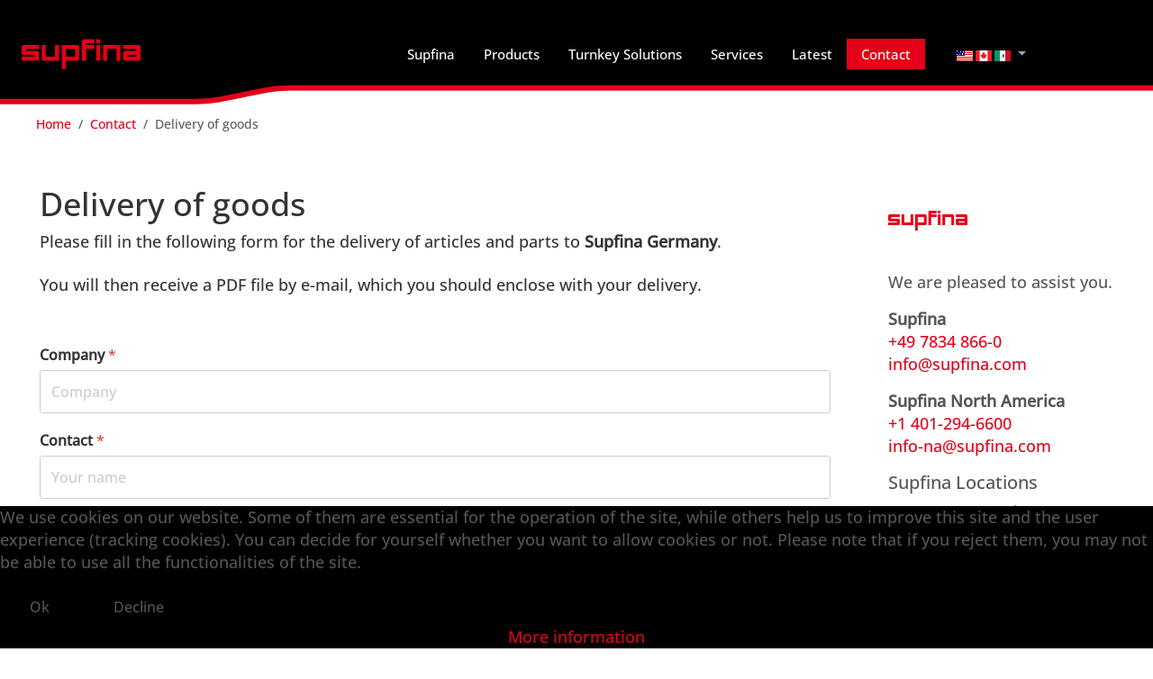

--- FILE ---
content_type: text/html; charset=utf-8
request_url: https://www.supfina.com/us/contact-us/delivery-of-goods-us.html
body_size: 23140
content:
<!DOCTYPE html>
<html lang="en-us" dir="ltr" data-bs-theme="light">


<head>
<script type="text/javascript">  (function(){    function blockCookies(disableCookies, disableLocal, disableSession){    if(disableCookies == 1){    if(!document.__defineGetter__){    Object.defineProperty(document, 'cookie',{    get: function(){ return ''; },    set: function(){ return true;}    });    }else{    var oldSetter = document.__lookupSetter__('cookie');    if(oldSetter) {    Object.defineProperty(document, 'cookie', {    get: function(){ return ''; },    set: function(v){    if(v.match(/reDimCookieHint\=/) || v.match(/f70ccab5fc7dc144269a54be025420fb\=/)) {    oldSetter.call(document, v);    }    return true;    }    });    }    }    var cookies = document.cookie.split(';');    for (var i = 0; i < cookies.length; i++) {    var cookie = cookies[i];    var pos = cookie.indexOf('=');    var name = '';    if(pos > -1){    name = cookie.substr(0, pos);    }else{    name = cookie;    }    if(name.match(/reDimCookieHint/)) {    document.cookie = name + '=; expires=Thu, 01 Jan 1970 00:00:00 GMT';    }    }    }    if(disableLocal == 1){    window.localStorage.clear();    window.localStorage.__proto__ = Object.create(window.Storage.prototype);    window.localStorage.__proto__.setItem = function(){ return undefined; };    }    if(disableSession == 1){    window.sessionStorage.clear();    window.sessionStorage.__proto__ = Object.create(window.Storage.prototype);    window.sessionStorage.__proto__.setItem = function(){ return undefined; };    }    }    blockCookies(1,1,1);    }());    </script>


   <meta http-equiv="X-UA-Compatible" content="IE=edge" /><meta name="viewport" content="width=device-width, initial-scale=1" /><meta name="HandheldFriendly" content="true" /><meta name="mobile-web-app-capable" content="YES" /> <!-- document meta -->
   <meta charset="utf-8">
	<meta name="description" content="Supfina Grieshaber has many decades’ experience of superfinishing using stones and tapes as well as in economical machining systems for double-sided and tape grinding operations">
		<title>Delivery of goods</title>
	<link href="https://www.supfina.com/de/kontakt/warenanlieferformular.html" rel="alternate" hreflang="de-DE">
	<link href="https://www.supfina.com/us/contact-us/delivery-of-goods-us.html" rel="alternate" hreflang="en-US">
	<link href="https://www.supfina.com/en/contact-en/delivery-of-goods-en.html" rel="alternate" hreflang="en-GB">
	<link href="https://www.supfina.com/fr/kontakt-fr/livraison-des-marchandises.html" rel="alternate" hreflang="fr-FR">
	<link href="https://www.supfina.com/zh/contact-cn/delivery-of-goods-cn.html" rel="alternate" hreflang="zh-CN">
<link href="/images/favicon.webp?e01503" rel="shortcut icon" type="image/webp" sizes="any">
	<link href="/media/mod_languages/css/template.min.css?e01503" rel="stylesheet">
	<link href="/media/astroid/css/animate.min.css?e01503" rel="stylesheet">
	<link href="/media/astroid/assets/vendor/fontawesome/css/all.min.css?e01503" rel="stylesheet">
	<link href="/media/astroid/css/lenis.css?e01503" rel="stylesheet">
	<link href="/media/templates/site/tp_perfect/css/compiled-907110fc9df11872c02e4b5daf8142e9.css?e01503" rel="stylesheet">
	<link href="/media/templates/site/tp_perfect/css/compiled-78ed2d0907f0ad48ecf6e8d85372c249.css?e01503" rel="stylesheet">
	<link href="/media/vendor/joomla-custom-elements/css/joomla-alert.min.css?0.4.1" rel="stylesheet">
	<link href="/plugins/system/cookiehint/css/red.css?e01503" rel="stylesheet">
	<link href="/media/uikit4/css/uikit.min.css?e01503" rel="stylesheet">
	<link href="/media/com_convertforms/css/convertforms.css?e01503" rel="stylesheet">
	<link href="/media/plg_system_jcepro/site/css/content.min.css?86aa0286b6232c4a5b58f892ce080277" rel="stylesheet">
	<link href="/media/plg_system_jcemediabox/css/jcemediabox.min.css?7d30aa8b30a57b85d658fcd54426884a" rel="stylesheet">
	<style>.sk-fading-circle{margin:0 auto;width:60px;height:60px;position:relative}.sk-fading-circle .sk-circle{width:100%;height:100%;position:absolute;left:0;top:0}.sk-fading-circle .sk-circle:before{content:"";display:block;margin:0 auto;width:15%;height:15%;background-color:rgb(227, 0, 24);border-radius:100%;-webkit-animation:sk-circleFadeDelay 1.2s infinite ease-in-out both;animation:sk-circleFadeDelay 1.2s infinite ease-in-out both}.sk-fading-circle .sk-circle2{-webkit-transform:rotate(30deg);-ms-transform:rotate(30deg);transform:rotate(30deg)}.sk-fading-circle .sk-circle3{-webkit-transform:rotate(60deg);-ms-transform:rotate(60deg);transform:rotate(60deg)}.sk-fading-circle .sk-circle4{-webkit-transform:rotate(90deg);-ms-transform:rotate(90deg);transform:rotate(90deg)}.sk-fading-circle .sk-circle5{-webkit-transform:rotate(120deg);-ms-transform:rotate(120deg);transform:rotate(120deg)}.sk-fading-circle .sk-circle6{-webkit-transform:rotate(150deg);-ms-transform:rotate(150deg);transform:rotate(150deg)}.sk-fading-circle .sk-circle7{-webkit-transform:rotate(180deg);-ms-transform:rotate(180deg);transform:rotate(180deg)}.sk-fading-circle .sk-circle8{-webkit-transform:rotate(210deg);-ms-transform:rotate(210deg);transform:rotate(210deg)}.sk-fading-circle .sk-circle9{-webkit-transform:rotate(240deg);-ms-transform:rotate(240deg);transform:rotate(240deg)}.sk-fading-circle .sk-circle10{-webkit-transform:rotate(270deg);-ms-transform:rotate(270deg);transform:rotate(270deg)}.sk-fading-circle .sk-circle11{-webkit-transform:rotate(300deg);-ms-transform:rotate(300deg);transform:rotate(300deg)}.sk-fading-circle .sk-circle12{-webkit-transform:rotate(330deg);-ms-transform:rotate(330deg);transform:rotate(330deg)}.sk-fading-circle .sk-circle2:before{-webkit-animation-delay:-1.1s;animation-delay:-1.1s}.sk-fading-circle .sk-circle3:before{-webkit-animation-delay:-1s;animation-delay:-1s}.sk-fading-circle .sk-circle4:before{-webkit-animation-delay:-.9s;animation-delay:-.9s}.sk-fading-circle .sk-circle5:before{-webkit-animation-delay:-.8s;animation-delay:-.8s}.sk-fading-circle .sk-circle6:before{-webkit-animation-delay:-.7s;animation-delay:-.7s}.sk-fading-circle .sk-circle7:before{-webkit-animation-delay:-.6s;animation-delay:-.6s}.sk-fading-circle .sk-circle8:before{-webkit-animation-delay:-.5s;animation-delay:-.5s}.sk-fading-circle .sk-circle9:before{-webkit-animation-delay:-.4s;animation-delay:-.4s}.sk-fading-circle .sk-circle10:before{-webkit-animation-delay:-.3s;animation-delay:-.3s}.sk-fading-circle .sk-circle11:before{-webkit-animation-delay:-.2s;animation-delay:-.2s}.sk-fading-circle .sk-circle12:before{-webkit-animation-delay:-.1s;animation-delay:-.1s}@-webkit-keyframes sk-circleFadeDelay{0%,100%,39%{opacity:0}40%{opacity:1}}@keyframes sk-circleFadeDelay{0%,100%,39%{opacity:0}40%{opacity:1}}[data-bs-theme=dark] .sk-fading-circle .sk-circle:before{background-color:rgb(227, 0, 24);}#astroid-preloader{background:rgb(255, 255, 255);z-index: 99999;}[data-bs-theme=dark] #astroid-preloader{background:rgb(255, 255, 255);}</style>
	<style>@font-face { font-family: "Open Sans Medium"; src: url("https://www.supfina.com/media/templates/site/tp_perfect/fonts/open-sans-v40-latin_latin-ext-500.ttf");}</style>
	<style>/* Stand 28.04.2025 */


/* Header-Grafik Welle zentriert */
.astroid-header-section {
  background-image: url(/images/header_bgr.webp);
  background-position: 50% 0%;
  background-repeat: no-repeat;
}


/* Header-Grafik Welle zentriert in Sticky-Ansicht */
.astroid-header-section .astroid-header-sticky {
  background-image: url(/images/header_bgr.webp);
  background-position: 50% 0%;
  background-repeat: no-repeat
}


/* Padding Box in Header */
.p-4 {
  padding: 0.5rem;
}


/* Vertikale Linie für Menü Produkte */
.v-line {
  border-left: 1px solid #999999;
  height: 225px;
  position: absolute;
  left: 90%;
  margin-left: -3px;
  top: 0;
}


/* Fontsize Breadcrumb */
.breadcrumb {
  font-size: 14px;
}


/* Fontsize News Shack Article */
.typo_shack_article {
  font-size: 14px;
  font-weight: 500;
  line-height: 1.4;

  h3 {
    font-size: 24px;
  }
}


/* Font Footer- und Mega-Menü */
.menu-custom {
  font-weight: 400;
  text-transform: none;
  font-size: 15px;
  line-height: 1.5em;
  font-family: "Open Sans", Arial, Helvetica, sans-serif;

  a {
    color: #cccccc;
  }

  a:hover {
    color: #ffffff;
  }

  li.current a {
      color: #ffffff;
    }
}

.nav-subtitle {
  font-size: 0.8em;
}


.nav-subtitle {
  font-size: 0.8em;
}


/* Symbol hinter aktivem Menüpunkt entfernen */
li.current a span.nav-title::after {
  content: "" !important;
}


/* Font Counter auf Homeseite */
.counter-home {
  color: #9b9b9b;
  font-size: 52pt;
  font-weight: 600;
  text-align: center;
}


/* Bilder Joomla Artikel */
.article-image-contain img {
  vertical-align: top;
  object-fit: contain;
}

.astroid-img-cover:not(.col-lg-12)>* {
  position: relative;
  margin-top: 35px;
}


/* Grafik als Spiegelpunkt */
.sup-list li {
  list-style: none;
  text-indent: -45px;
  margin-left: 15px;
}

.sup-list li::before {
  content: url(/images/listitem.svg);
  margin-right: .5em;
}


/* Pagebuilder sppb-addon-header / sppb-addon-title H1-H3-H4 * margin: top right bottom left */
.sppb-addon-header h1 {
  margin: 15px 0 5px 0 !important;
}

.sppb-addon-header h2 {
  margin: 0px 0 10px 0 !important;
}

.sppb-addon-header h3 {
  margin: 0px 0 20px 0 !important;
}

.sppb-addon-header h3 {
  margin: 0px 0 20px 0 !important;
}

.sppb-addon-title h3 {
  font-size: 100px !important;
}


/* Custom Button */
/* Custom Button */
.sup-btn {
  display: inline-block;
  font-weight: 400;
  text-align: center;
  text-decoration: none;
  white-space: nowrap;
  vertical-align: middle;
  padding: 7px 10px 7px 10px;
  font-size: 1em;
  line-height: 1;
  border-radius: 4px;
  transition: color 0.15s ease-in-out, background-color 0.15s ease-in-out, border-color 0.15s ease-in-out, box-shadow 0.15s ease-in-out;
  color: #fff;
  background-color: #e30017;
  margin-top: 12px;
}

.sup-btn:hover,
.sup-btn:focus,
.sup-btn:active {
  color: #fff;
  background-color: #b60013;
  border-color: #b60013;
  text-decoration: none
}

.sup-btn-no-top {
  display: inline-block;
  font-weight: 400;
  text-align: center;
  text-decoration: none;
  white-space: nowrap;
  vertical-align: middle;
  padding: 7px 10px 7px 10px;
  font-size: 1em;
  line-height: 1;
  border-radius: 4px;
  transition: color 0.15s ease-in-out, background-color 0.15s ease-in-out, border-color 0.15s ease-in-out, box-shadow 0.15s ease-in-out;
  color: #fff;
  background-color: #e30017;
  margin-top: 0px;
}

.sup-btn-no-top:hover,
.sup-btn-no-top:focus,
.sup-btn-no-top:active {
  color: #fff;
  background-color: #b60013;
  border-color: #b60013;
  text-decoration: none
}

/* Uikit Grid Portfolio */
.uk-modal-dialog {
  width: 1000px;
}

.uk-overlay-primary {
  background: rgba(227, 0, 24, 0.7);
}

.uk-modal-dialog {
  background: rgba(24, 24, 24, 0.7);
  color: white;
}

.img-fluid {
  margin-top: 15px;
  margin-bottom: 15px;
}


/* Font Textoverlay Header UIKit 3 Slideshow */
.sup-head {
  font-size: 16px;
  line-height: 1.2em;
}


/* Hintergrund Cookie-Hinweis */
#redim-cookiehint {
  /* background-color: #e30017; */
  background-color: #000000;
}


/* Branchenlösungen - Entfernen Rahmen */
.image-effect-zoom-in .overlay-image-title::before {
  border: none;
}


/* Branchenlösungen - Schatten Text */
.sup-text-branche {
  text-shadow: 2px 2px 5px black;
}


/* Gebrauchtanlagen - Kein Padding für Joomla-Beiträge */
.p-3,
.border-layout {
  padding: 0rem !important;
}


/* Abstände Kategorie-Blog */
.item-title,
.module-title {
  margin-bottom: 0px;
}

.item-image {
  padding-bottom: 0px;
}


/* Paginierung Kategorie-Blogs */
.com-content-category-blog__counter {
  margin-top: 20px;
  text-align: center;
  font-size: 16px;
}


/* OSDownloads Button Font */
.osdownloadsaction {
  font-weight: 400 !important;
}


/* OSDownloads Button zentriert */
.btn_download_center {
  text-align: center;
}

/* Menü Lösungen: Zwischenüberschrift */
.sup-nav-title-text {
  margin-top: 14px !important;
  margin-left: 7px !important;
  color: #999999 !important;
  font-weight: 400 !important;
  text-transform: none;
  font-size: 20px !important;
  line-height: 1.2em !important;
  font-family: "Open Sans Medium", Arial, Helvetica, sans-serif;
}

.sup-nav-title-text {
  color: #999999 !important;
}</style>
	<style>#redim-cookiehint-bottom {position: fixed; z-index: 99999; left: 0px; right: 0px; bottom: 0px; top: auto !important;}</style>
	<style>#cf_17 .cf-control-group[data-key="31"] {
                --heading-font-size: 22px;
--heading-font-family: Arial;
--heading-line-height: 22px;
--heading-letter-spacing: 0px;
--heading-text-align: left;

            }
        </style>
	<style>#cf_17 .cf-control-group[data-key="2"] {
                --button-border-radius: 3px;
--button-padding: 13px 20px;
--button-color: #ffffff;
--button-font-size: 16px;
--button-background-color: #e30018;

            }
        </style>
	<style>.convertforms {
                --color-primary: #4285F4;
--color-success: #0F9D58;
--color-danger: #d73e31;
--color-warning: #F4B400;
--color-default: #444;
--color-grey: #ccc;

            }
        </style>
	<style>#cf_17 {
                --background-color: rgba(255, 255, 255, 1);
--border-radius: 0px;
--control-gap: 10px;
--label-color: #333333;
--label-size: 16px;
--label-weight: 400;
--input-color: #888888;
--input-placeholder-color: #88888870;
--input-text-align: left;
--input-background-color: #ffffff;
--input-border-color: #cccccc;
--input-border-radius: 3px;
--input-size: 16px;
--input-padding: 12px 12px;

            }
        </style>
<script type="application/json" class="joomla-script-options new">{"com_convertforms":{"baseURL":"\/us\/component\/convertforms","debug":false,"forward_context":{"request":{"view":"form","task":"","option":"com_convertforms","layout":null,"id":null}},"conditional_logic":{"17":{"4zl0v5m3q":{"label":"Anderer Grund","rules":{"8c8db6acc":{"wtahuywpj":{"field":"9","comparator":"equals","arg":"Other reason:"}}},"actions":{"z8crzmbny":{"field":"20","trigger":"show_field"}},"else":{"jkti2bcmk":{"field":"20","trigger":"hide_field"}}},"lrbrwu93d":{"label":"Anderer Ansprechpartner","rules":{"u662zpnwn":{"s0zjrum2q":{"field":"23","comparator":"equals","arg":"Other contact person"}}},"actions":{"e90yp50ev":{"field":"24","trigger":"show_field"}},"else":{"ppvljofrk":{"field":"24","trigger":"hide_field"}}}}}},"joomla.jtext":{"COM_CONVERTFORMS_INVALID_RESPONSE":"Invalid Response","COM_CONVERTFORMS_INVALID_TASK":"Invalid Task","ERROR":"Error","MESSAGE":"Message","NOTICE":"Notice","WARNING":"Warning","JCLOSE":"Close","JOK":"OK","JOPEN":"Open"},"bootstrap.dropdown":{".dropdown-toggle":{"flip":true,"boundary":"scrollParent","reference":"toggle","display":"dynamic","popperConfig":true}},"system.paths":{"root":"","rootFull":"https:\/\/www.supfina.com\/","base":"","baseFull":"https:\/\/www.supfina.com\/"},"csrf.token":"4bdce396506c8a98c88a65f9a2168b77","system.keepalive":{"interval":3540000,"uri":"\/us\/component\/ajax\/?format=json"},"uikit4.defer":true}</script>
	<script src="/media/system/js/core.min.js?a3d8f8"></script>
	<script src="/media/vendor/webcomponentsjs/js/webcomponents-bundle.min.js?2.8.0" nomodule defer></script>
	<script src="/media/system/js/keepalive.min.js?08e025" type="module"></script>
	<script src="/media/vendor/jquery/js/jquery.min.js?3.7.1"></script>
	<script src="/media/legacy/js/jquery-noconflict.min.js?504da4"></script>
	<script src="/media/astroid/js/jquery.easing.min.js?e01503"></script>
	<script src="/media/astroid/js/megamenu.min.js?e01503"></script>
	<script src="/media/astroid/js/jquery.hoverIntent.min.js?e01503"></script>
	<script src="/media/mod_menu/js/menu.min.js?e01503" type="module"></script>
	<script src="/media/vendor/bootstrap/js/dropdown.min.js?5.3.8" type="module"></script>
	<script src="/media/astroid/js/animate.min.js?e01503"></script>
	<script src="/media/astroid/js/offcanvas.min.js?e01503"></script>
	<script src="/media/astroid/js/mobilemenu.min.js?e01503"></script>
	<script src="/media/astroid/js/lenis.min.js?e01503"></script>
	<script src="/media/astroid/js/script.min.js?e01503"></script>
	<script src="/media/system/js/joomla-hidden-mail.min.js?80d9c7" type="module"></script>
	<script src="/media/system/js/messages.min.js?9a4811" type="module"></script>
	<script src="/media/uikit4/js/uikit.min.js?e01503"></script>
	<script src="/media/uikit4/js/uikit-icons.min.js?e01503"></script>
	<script src="/media/com_convertforms/js/site.js?e01503"></script>
	<script src="/media/plg_convertformstools_conditionallogic/js/fields.js?e01503"></script>
	<script src="/media/plg_system_jcemediabox/js/jcemediabox.min.js?7d30aa8b30a57b85d658fcd54426884a"></script>
	<script>const initSmoothScrollingGSAP = () => {const lenis = new Lenis({duration: 1.2});lenis.on('scroll', ScrollTrigger.update);gsap.ticker.add((time)=>{lenis.raf(time * 1000)});gsap.ticker.lagSmoothing(0);};const initSmoothScrolling = () => {const lenis = new Lenis({duration: 1.2});function raf(time) {lenis.raf(time);requestAnimationFrame(raf);}requestAnimationFrame(raf);};if (typeof ScrollTrigger !== 'undefined') {initSmoothScrollingGSAP()} else {initSmoothScrolling()}</script>
	<script>var TEMPLATE_HASH = "1c87f2d07c312a645996a236f12a6412", ASTROID_COLOR_MODE ="light";</script>
	<script type="application/ld+json">{"@context":"https://schema.org","@type":"BreadcrumbList","@id":"https://www.supfina.com/#/schema/BreadcrumbList/17","itemListElement":[{"@type":"ListItem","position":1,"item":{"@id":"https://www.supfina.com/us/","name":"Home"}},{"@type":"ListItem","position":2,"item":{"@id":"https://www.supfina.com/us/contact-us/locations-us.html","name":"Contact"}},{"@type":"ListItem","position":3,"item":{"@id":"https://www.supfina.com/us/contact-us/delivery-of-goods-us.html","name":"Delivery of goods"}}]}</script>
	<script>jQuery(document).ready(function(){WfMediabox.init({"base":"\/","theme":"shadow","width":"","height":"","lightbox":0,"shadowbox":0,"icons":1,"overlay":1,"overlay_opacity":0,"overlay_color":"","transition_speed":500,"close":2,"labels":{"close":"Close","next":"Next","previous":"Previous","cancel":"Cancel","numbers":"{{numbers}}","numbers_count":"{{current}} of {{total}}","download":"Download"},"swipe":true,"expand_on_click":true});});</script>
	<script>
				document.addEventListener("DOMContentLoaded", () =>{
					window.htmlAddContent = window?.htmlAddContent || "";
					if (window.htmlAddContent) {
        				document.body.insertAdjacentHTML("beforeend", window.htmlAddContent);
					}
				});
			</script>
	<script>
			const initColorMode = () => {
				const colorVariableData = [];
				const sppbColorVariablePrefix = "--sppb";
				let activeColorMode = localStorage.getItem("sppbActiveColorMode") || "";
				activeColorMode = "";
				const modes = [];

				if(!modes?.includes(activeColorMode)) {
					activeColorMode = "";
					localStorage.setItem("sppbActiveColorMode", activeColorMode);
				}

				document?.body?.setAttribute("data-sppb-color-mode", activeColorMode);

				if (!localStorage.getItem("sppbActiveColorMode")) {
					localStorage.setItem("sppbActiveColorMode", activeColorMode);
				}

				if (window.sppbColorVariables) {
					const colorVariables = typeof(window.sppbColorVariables) === "string" ? JSON.parse(window.sppbColorVariables) : window.sppbColorVariables;

					for (const colorVariable of colorVariables) {
						const { path, value } = colorVariable;
						const variable = String(path[0]).trim().toLowerCase().replaceAll(" ", "-");
						const mode = path[1];
						const variableName = `${sppbColorVariablePrefix}-${variable}`;

						if (activeColorMode === mode) {
							colorVariableData.push(`${variableName}: ${value}`);
						}
					}

					document.documentElement.style.cssText += colorVariableData.join(";");
				}
			};

			window.sppbColorVariables = [];
			
			initColorMode();

			document.addEventListener("DOMContentLoaded", initColorMode);
		</script>
	<link href="https://www.supfina.com/de/kontakt/warenanlieferformular.html" rel="alternate" hreflang="x-default">
 <!-- joomla head -->
    <!-- head styles -->
   <!-- Google tag (gtag.js) -->
<script async src="https://www.googletagmanager.com/gtag/js?id=G-Z3BFJ68988"></script>
<script>
    window.dataLayer = window.dataLayer || [];
  function gtag(){dataLayer.push(arguments);}
  gtag('js', new Date());

  gtag('config', 'G-Z3BFJ68988');
</script>

<!-- Dealfront tag (lfeeder.com) -->
<script> (function(ss,ex){ window.ldfdr=window.ldfdr||function(){(ldfdr._q=ldfdr._q||[]).push([].slice.call(arguments));}; (function(d,s){ fs=d.getElementsByTagName(s)[0]; function ce(src){ var cs=d.createElement(s); cs.src=src; cs.async=1; fs.parentNode.insertBefore(cs,fs); }; ce('https://sc.lfeeder.com/lftracker_v1_'+ss+(ex?'_'+ex:'')+'.js'); })(document,'script'); })('kn9Eq4RvVLz4RlvP'); </script> <!-- head scripts -->
</head> <!-- document head -->

<body class="site astroid-framework com-convertforms view-form layout-default itemid-702 guest-user astroid-header-horizontal-right delivery-of-goods-us-alias tp-style-21 en-US ltr">
   <div id="astroid-preloader" class="d-flex align-items-center justify-content-center position-fixed top-0 start-0 bottom-0 end-0">
   <div class="sk-fading-circle"> <div class="sk-circle1 sk-circle"></div><div class="sk-circle2 sk-circle"></div><div class="sk-circle3 sk-circle"></div><div class="sk-circle4 sk-circle"></div><div class="sk-circle5 sk-circle"></div><div class="sk-circle6 sk-circle"></div><div class="sk-circle7 sk-circle"></div><div class="sk-circle8 sk-circle"></div><div class="sk-circle9 sk-circle"></div><div class="sk-circle10 sk-circle"></div><div class="sk-circle11 sk-circle"></div><div class="sk-circle12 sk-circle"></div></div></div><button type="button" title="Back to Top" id="astroid-backtotop" class="btn circle hideonsm hideonxs" ><i class="fas fa-arrow-up"></i></button><!-- astroid container -->
<div class="astroid-container">
        <!-- astroid content -->
    <div class="astroid-content">
                <!-- astroid layout -->
        <div class="astroid-layout astroid-layout-wide">
                        <!-- astroid wrapper -->
            <div class="astroid-wrapper">
                                <div class="astroid-section astroid-header-section" id="hs-i0r950axa"><div class="container"><div class="astroid-row row no-gutters gx-0" id="ar-rruz47iv5"><div class="astroid-column col-lg-10 col-md-11 col-sm-11 col-10" id="ac-m3l819ab3"><div class="astroid-module-position" id="h-tmj7xjtce"><!-- header starts -->
<header id="astroid-header" class="astroid-header astroid-horizontal-header astroid-horizontal-right-header" data-megamenu data-megamenu-class=".has-megamenu" data-megamenu-content-class=".megamenu-container" data-dropdown-arrow="false" data-header-offset="true" data-transition-speed="300" data-megamenu-animation="fade" data-easing="linear" data-astroid-trigger="hover" data-megamenu-submenu-class=".nav-submenu,.nav-submenu-static">
   <div class="d-flex flex-row justify-content-between">
            <div class="header-left-section as-gutter-x-xl@lg d-flex justify-content-start">
                   <!-- logo starts -->
    <!-- image logo starts -->
        <div class="logo-wrapper astroid-logo">
                <a target="_self" class="astroid-logo astroid-logo-image d-flex align-items-center mr-0 mr-lg-4" href="https://www.supfina.com/" aria-label="Supfina">
                                <img src="https://www.supfina.com/images/header_logo.webp" alt="Supfina" class="astroid-logo-default" />                                    
            <img src="https://www.supfina.com/images/header_logo.webp" alt="Supfina" class="astroid-logo-mobile" />                            </a>
            </div>
    <!-- image logo ends -->
<!-- logo ends -->                         </div>
                           <div class="header-right-section as-gutter-x-xl@lg d-flex min-w-30 justify-content-end flex-lg-grow-1">
            <nav class=" align-self-center d-none d-lg-block" aria-label="horizontal menu"><ul class="nav astroid-nav d-none d-lg-flex"><li data-position="left" class="nav-item nav-item-id-637 nav-item-level-1 nav-item-default nav-item-deeper nav-item-parent has-megamenu nav-item-dropdown no-dropdown-icon"><!--menu link starts-->
<a href="/us/" title="Supfina" class="as-menu-item nav-link-item-id-637 nav-link megamenu-item-link item-link-component item-level-1" data-drop-action="hover">
   <span class="nav-title">
               <i class="fas fa-home"></i>
                                          <span class="nav-title-text">Supfina</span>                                             </span>
   </a>
<!--menu link ends--><div class="megamenu-container nav-submenu-container nav-item-level-1"><ul class="nav-submenu" style="width:200px"><li data-position="left" class="nav-item-submenu nav-item-id-638 nav-item-level-2 no-dropdown-icon"><!--menu link starts-->
<a href="/us/home-us/about-us-us.html" title="About us" class="as-menu-item nav-link-item-id-638 item-link-component item-level-2" data-drop-action="hover">
   <span class="nav-title">
                                          <span class="nav-title-text">About us</span>                              </span>
   </a>
<!--menu link ends--></li><li data-position="left" class="nav-item-submenu nav-item-id-639 nav-item-level-2 no-dropdown-icon"><!--menu link starts-->
<a href="/us/home-us/for-your-success-us.html" title="For your success" class="as-menu-item nav-link-item-id-639 item-link-component item-level-2" data-drop-action="hover">
   <span class="nav-title">
                                          <span class="nav-title-text">For your success</span>                              </span>
   </a>
<!--menu link ends--></li><li data-position="left" class="nav-item-submenu nav-item-id-640 nav-item-level-2 no-dropdown-icon"><!--menu link starts-->
<a href="/us/home-us/sustainability-us.html" title="Sustainability" class="as-menu-item nav-link-item-id-640 item-link-component item-level-2" data-drop-action="hover">
   <span class="nav-title">
                                          <span class="nav-title-text">Sustainability</span>                              </span>
   </a>
<!--menu link ends--></li></ul></div></li><li data-position="left" class="nav-item nav-item-id-641 nav-item-level-1 nav-item-deeper nav-item-parent has-megamenu nav-item-megamenu menu-custom no-dropdown-icon"><!--menu link starts-->
<a href="/us/products-us.html" title="Products" class="as-menu-item nav-link-item-id-641 nav-link megamenu-item-link item-link-component item-level-1" data-drop-action="hover">
   <span class="nav-title">
                                          <span class="nav-title-text">Products</span>                                             </span>
   </a>
<!--menu link ends--><div style="width:500px" class="megamenu-container"><div class="row"><div class="col col-md-5"><div class="megamenu-item megamenu-module"><div class="moduletable ">
            <h4 >Machines</h4>        <ul class="mod-menu mod-list nav flex-column ">
<li class="nav-item my-1 item-643 parent"><a href="/us/products-us/machines-us/superfinishing-us.html" title="Superfinishing" > <span class="nav-title">Superfinishing</span></a></li><li class="nav-item my-1 item-648"><a href="/us/products-us/machines-us/flat-finishing-us.html" title="Flat finishing" > <span class="nav-title">Flat finishing</span></a></li><li class="nav-item my-1 item-649 parent"><a href="/us/products-us/machines-us/fine-grinding-us.html" title="Fine grinding " > <span class="nav-title">Fine grinding </span></a></li><li class="nav-item my-1 item-651 parent"><a href="/us/products-us/machines-us/double-disk-grinding-us.html" title="Double disk grinding" > <span class="nav-title">Double disk grinding</span></a></li><li class="nav-item my-1 item-654 parent"><a href="/us/products-us/machines-us/leansystems-us.html" title="Attachments" > <span class="nav-title">Attachments</span></a></li><li class="nav-item my-1 item-657"><a href="/us/products-us/machines-us/robotik-maschinen-us.html" title="Robotics" > <span class="nav-title">Robotics</span></a></li></ul>
</div>
</div></div><div class="col col-md-2"><div class="megamenu-item megamenu-module"><div class="moduletable ">
        
<div id="mod-custom185" class="mod-custom custom">
    <div class="v-line" style="text-align: center;">&nbsp;</div></div>
</div>
</div></div><div class="col col-md-5"><div class="megamenu-item megamenu-module"><div class="moduletable ">
            <h4 >Technology</h4>        <ul class="mod-menu mod-list nav flex-column ">
<li class="nav-item my-1 item-659"><a href="/us/products-us/technology-us/superfinishing-us.html" title="Superfinishing" > <span class="nav-title">Superfinishing</span></a></li><li class="nav-item my-1 item-660"><a href="/us/products-us/technology-us/flat-finishing-us.html" title="Flat finishing" > <span class="nav-title">Flat finishing</span></a></li><li class="nav-item my-1 item-661"><a href="/us/products-us/technology-us/fine-grinding-us.html" title="Fine grinding" > <span class="nav-title">Fine grinding</span></a></li><li class="nav-item my-1 item-662"><a href="/us/products-us/technology-us/double-disk-grinding-us.html" title="Double disk grinding" > <span class="nav-title">Double disk grinding</span></a></li><li class="nav-item my-1 item-663"><a href="/us/products-us/technology-us/speedfinish-us.html" title="Speedfinish" > <span class="nav-title">Speedfinish</span></a></li><li class="nav-item my-1 item-664"><a href="/us/products-us/technology-us/glossary-us.html" title="Glossary" > <span class="nav-title">Glossary</span></a></li></ul>
</div>
</div></div></div></div></li><li data-position="left" class="nav-item nav-item-id-665 nav-item-level-1 nav-item-deeper nav-item-parent has-megamenu nav-item-dropdown no-dropdown-icon"><!--menu link starts-->
<a href="/us/solutions-us/solution-provider-us.html" title="Turnkey Solutions" class="as-menu-item nav-link-item-id-665 nav-link megamenu-item-link item-link-alias item-level-1" data-drop-action="hover">
   <span class="nav-title">
                                          <span class="nav-title-text">Turnkey Solutions</span>                                             </span>
   </a>
<!--menu link ends--><div class="megamenu-container nav-submenu-container nav-item-level-1"><ul class="nav-submenu" style="width:280px"><li data-position="left" class="nav-item-submenu nav-item-id-666 nav-item-level-2 no-dropdown-icon"><!--menu link starts-->
<a href="/us/solutions-us/solution-provider-us.html" title="Solution Provider" class="as-menu-item nav-link-item-id-666 item-link-component item-level-2" data-drop-action="hover">
   <span class="nav-title">
                                          <span class="nav-title-text">Solution Provider</span>                              </span>
   </a>
<!--menu link ends--></li><li data-position="left" class="nav-item-submenu nav-item-id-667 nav-item-level-2 no-dropdown-icon"><!--menu link starts-->
<a href="/us/solutions-us/industry-solutions-us.html" title="Industry Solutions" class="as-menu-item nav-link-item-id-667 item-link-component item-level-2" data-drop-action="hover">
   <span class="nav-title">
                                          <span class="nav-title-text">Industry Solutions</span>                              </span>
   </a>
<!--menu link ends--></li><li data-position="left" class="nav-item-submenu nav-item-id-668 nav-item-level-2 nav-item-divider menu-custom no-dropdown-icon"><!--menu link starts-->
<a href="#" title="Your Industry" class="as-menu-item sup-nav-title-text nav-link-item-id-668 item-link-separator item-level-2" data-drop-action="hover">
   <span class="nav-title">
                                          <span class="nav-title-text">Your Industry</span>                              </span>
   </a>
<!--menu link ends--></li><li data-position="left" class="nav-item-submenu nav-item-id-669 nav-item-level-2 no-dropdown-icon"><!--menu link starts-->
<a href="/us/solutions-us/additive-manufacturing-us.html" title="Additive manufacturing" class="as-menu-item nav-link-item-id-669 item-link-component item-level-2" data-drop-action="hover">
   <span class="nav-title">
                                          <span class="nav-title-text">Additive manufacturing</span>                              </span>
   </a>
<!--menu link ends--></li><li data-position="left" class="nav-item-submenu nav-item-id-670 nav-item-level-2 no-dropdown-icon"><!--menu link starts-->
<a href="/us/solutions-us/automation-us.html" title="Automation" class="as-menu-item nav-link-item-id-670 item-link-component item-level-2" data-drop-action="hover">
   <span class="nav-title">
                                          <span class="nav-title-text">Automation</span>                              </span>
   </a>
<!--menu link ends--></li><li data-position="left" class="nav-item-submenu nav-item-id-671 nav-item-level-2 no-dropdown-icon"><!--menu link starts-->
<a href="/us/solutions-us/automotive-us.html" title="Automotive" class="as-menu-item nav-link-item-id-671 item-link-component item-level-2" data-drop-action="hover">
   <span class="nav-title">
                                          <span class="nav-title-text">Automotive</span>                              </span>
   </a>
<!--menu link ends--></li><li data-position="left" class="nav-item-submenu nav-item-id-672 nav-item-level-2 no-dropdown-icon"><!--menu link starts-->
<a href="/us/solutions-us/aviation-and-aerospace-us.html" title="Aviation and aerospace" class="as-menu-item nav-link-item-id-672 item-link-component item-level-2" data-drop-action="hover">
   <span class="nav-title">
                                          <span class="nav-title-text">Aviation and aerospace</span>                              </span>
   </a>
<!--menu link ends--></li><li data-position="left" class="nav-item-submenu nav-item-id-673 nav-item-level-2 no-dropdown-icon"><!--menu link starts-->
<a href="/us/solutions-us/brake-discs-us.html" title="Brake discs" class="as-menu-item nav-link-item-id-673 item-link-component item-level-2" data-drop-action="hover">
   <span class="nav-title">
                                          <span class="nav-title-text">Brake discs</span>                              </span>
   </a>
<!--menu link ends--></li><li data-position="left" class="nav-item-submenu nav-item-id-674 nav-item-level-2 no-dropdown-icon"><!--menu link starts-->
<a href="/us/solutions-us/fittings-and-locks-us.html" title="Fittings and Locks" class="as-menu-item nav-link-item-id-674 item-link-component item-level-2" data-drop-action="hover">
   <span class="nav-title">
                                          <span class="nav-title-text">Fittings and Locks</span>                              </span>
   </a>
<!--menu link ends--></li><li data-position="left" class="nav-item-submenu nav-item-id-675 nav-item-level-2 no-dropdown-icon"><!--menu link starts-->
<a href="/us/solutions-us/glass-ceramics-and-plastics-us.html" title="Glass, ceramics and plastics " class="as-menu-item nav-link-item-id-675 item-link-component item-level-2" data-drop-action="hover">
   <span class="nav-title">
                                          <span class="nav-title-text">Glass, ceramics and plastics </span>                              </span>
   </a>
<!--menu link ends--></li><li data-position="left" class="nav-item-submenu nav-item-id-676 nav-item-level-2 no-dropdown-icon"><!--menu link starts-->
<a href="/us/solutions-us/hand-tools-us.html" title="Hand tools" class="as-menu-item nav-link-item-id-676 item-link-component item-level-2" data-drop-action="hover">
   <span class="nav-title">
                                          <span class="nav-title-text">Hand tools</span>                              </span>
   </a>
<!--menu link ends--></li><li data-position="left" class="nav-item-submenu nav-item-id-677 nav-item-level-2 no-dropdown-icon"><!--menu link starts-->
<a href="/us/solutions-us/hydraulics-us.html" title="Hydraulics" class="as-menu-item nav-link-item-id-677 item-link-component item-level-2" data-drop-action="hover">
   <span class="nav-title">
                                          <span class="nav-title-text">Hydraulics</span>                              </span>
   </a>
<!--menu link ends--></li><li data-position="left" class="nav-item-submenu nav-item-id-678 nav-item-level-2 no-dropdown-icon"><!--menu link starts-->
<a href="/us/solutions-us/medical-technology-us.html" title="Medical technology" class="as-menu-item nav-link-item-id-678 item-link-component item-level-2" data-drop-action="hover">
   <span class="nav-title">
                                          <span class="nav-title-text">Medical technology</span>                              </span>
   </a>
<!--menu link ends--></li><li data-position="left" class="nav-item-submenu nav-item-id-679 nav-item-level-2 no-dropdown-icon"><!--menu link starts-->
<a href="/us/solutions-us/precision-mechanics-and-optics-us.html" title="Precision mechanics and optics" class="as-menu-item nav-link-item-id-679 item-link-component item-level-2" data-drop-action="hover">
   <span class="nav-title">
                                          <span class="nav-title-text">Precision mechanics and optics</span>                              </span>
   </a>
<!--menu link ends--></li><li data-position="left" class="nav-item-submenu nav-item-id-680 nav-item-level-2 no-dropdown-icon"><!--menu link starts-->
<a href="/us/solutions-us/roller-bearings-us.html" title="Roller bearings" class="as-menu-item nav-link-item-id-680 item-link-component item-level-2" data-drop-action="hover">
   <span class="nav-title">
                                          <span class="nav-title-text">Roller bearings</span>                              </span>
   </a>
<!--menu link ends--></li><li data-position="left" class="nav-item-submenu nav-item-id-681 nav-item-level-2 no-dropdown-icon"><!--menu link starts-->
<a href="/us/solutions-us/shipping-us.html" title="Shipping" class="as-menu-item nav-link-item-id-681 item-link-component item-level-2" data-drop-action="hover">
   <span class="nav-title">
                                          <span class="nav-title-text">Shipping</span>                              </span>
   </a>
<!--menu link ends--></li><li data-position="left" class="nav-item-submenu nav-item-id-682 nav-item-level-2 no-dropdown-icon"><!--menu link starts-->
<a href="/us/solutions-us/spherical-bearings-and-components-us.html" title="Spherical bearings and components" class="as-menu-item nav-link-item-id-682 item-link-component item-level-2" data-drop-action="hover">
   <span class="nav-title">
                                          <span class="nav-title-text">Spherical bearings and components</span>                              </span>
   </a>
<!--menu link ends--></li><li data-position="left" class="nav-item-submenu nav-item-id-683 nav-item-level-2 no-dropdown-icon"><!--menu link starts-->
<a href="/us/solutions-us/other-applications-us.html" title="Other applications" class="as-menu-item nav-link-item-id-683 item-link-component item-level-2" data-drop-action="hover">
   <span class="nav-title">
                                          <span class="nav-title-text">Other applications</span>                              </span>
   </a>
<!--menu link ends--></li></ul></div></li><li data-position="left" class="nav-item nav-item-id-684 nav-item-level-1 nav-item-deeper nav-item-parent has-megamenu nav-item-dropdown no-dropdown-icon"><!--menu link starts-->
<a href="/us/service-us/an-overview-us.html" title="Services" class="as-menu-item nav-link-item-id-684 nav-link megamenu-item-link item-link-alias item-level-1" data-drop-action="hover">
   <span class="nav-title">
                                          <span class="nav-title-text">Services</span>                                             </span>
   </a>
<!--menu link ends--><div class="megamenu-container nav-submenu-container nav-item-level-1"><ul class="nav-submenu" style="width:250px"><li data-position="left" class="nav-item-submenu nav-item-id-685 nav-item-level-2 no-dropdown-icon"><!--menu link starts-->
<a href="/us/service-us/an-overview-us.html" title="An Overview" class="as-menu-item nav-link-item-id-685 item-link-component item-level-2" data-drop-action="hover">
   <span class="nav-title">
                                          <span class="nav-title-text">An Overview</span>                              </span>
   </a>
<!--menu link ends--></li><li data-position="left" class="nav-item-submenu nav-item-id-686 nav-item-level-2 no-dropdown-icon"><!--menu link starts-->
<a href="/us/service-us/tools-spare-us.html" title="Tools &amp; spare parts" class="as-menu-item nav-link-item-id-686 item-link-component item-level-2" data-drop-action="hover">
   <span class="nav-title">
                                          <span class="nav-title-text">Tools &amp; spare parts</span>                              </span>
   </a>
<!--menu link ends--></li><li data-position="left" class="nav-item-submenu nav-item-id-687 nav-item-level-2 no-dropdown-icon"><!--menu link starts-->
<a href="/us/service-us/retrofit-nachruestung-us.html" title="Retrofit &amp; upgrading" class="as-menu-item nav-link-item-id-687 item-link-component item-level-2" data-drop-action="hover">
   <span class="nav-title">
                                          <span class="nav-title-text">Retrofit &amp; upgrading</span>                              </span>
   </a>
<!--menu link ends--></li><li data-position="left" class="nav-item-submenu nav-item-id-688 nav-item-level-2 no-dropdown-icon"><!--menu link starts-->
<a href="/us/service-us/used-machines-us.html" title="Used machines" class="as-menu-item nav-link-item-id-688 item-link-component item-level-2" data-drop-action="hover">
   <span class="nav-title">
                                          <span class="nav-title-text">Used machines</span>                              </span>
   </a>
<!--menu link ends--></li><li data-position="left" class="nav-item-submenu nav-item-id-708 nav-item-level-2 no-dropdown-icon"><!--menu link starts-->
<a href="/us/service-us/contract-processing-us.html" title="Contract processing" class="as-menu-item nav-link-item-id-708 item-link-component item-level-2" data-drop-action="hover">
   <span class="nav-title">
                                          <span class="nav-title-text">Contract processing</span>                              </span>
   </a>
<!--menu link ends--></li></ul></div></li><li data-position="left" class="nav-item nav-item-id-689 nav-item-level-1 nav-item-deeper nav-item-parent has-megamenu nav-item-dropdown no-dropdown-icon"><!--menu link starts-->
<a href="/us/latest-us/news-us.html" title="Latest" class="as-menu-item nav-link-item-id-689 nav-link megamenu-item-link item-link-alias item-level-1" data-drop-action="hover">
   <span class="nav-title">
                                          <span class="nav-title-text">Latest</span>                                             </span>
   </a>
<!--menu link ends--><div class="megamenu-container nav-submenu-container nav-item-level-1"><ul class="nav-submenu" style="width:200px"><li data-position="left" class="nav-item-submenu nav-item-id-690 nav-item-level-2 no-dropdown-icon"><!--menu link starts-->
<a href="/us/latest-us/news-us.html" title="News" class="as-menu-item nav-link-item-id-690 item-link-component item-level-2" data-drop-action="hover">
   <span class="nav-title">
                                          <span class="nav-title-text">News</span>                              </span>
   </a>
<!--menu link ends--></li><li data-position="left" class="nav-item-submenu nav-item-id-691 nav-item-level-2 no-dropdown-icon"><!--menu link starts-->
<a href="/us/latest-us/careers-us.html" title="Careers" class="as-menu-item nav-link-item-id-691 item-link-component item-level-2" data-drop-action="hover">
   <span class="nav-title">
                                          <span class="nav-title-text">Careers</span>                              </span>
   </a>
<!--menu link ends--></li><li data-position="left" class="nav-item-submenu nav-item-id-692 nav-item-level-2 no-dropdown-icon"><!--menu link starts-->
<a href="/us/latest-us/events-us.html" title="Events" class="as-menu-item nav-link-item-id-692 item-link-component item-level-2" data-drop-action="hover">
   <span class="nav-title">
                                          <span class="nav-title-text">Events</span>                              </span>
   </a>
<!--menu link ends--></li></ul></div></li><li data-position="left" class="nav-item nav-item-id-693 nav-item-level-1 nav-item-active nav-item-deeper nav-item-parent has-megamenu nav-item-dropdown no-dropdown-icon"><!--menu link starts-->
<a href="/us/contact-us/locations-us.html" title="Contact" class="as-menu-item nav-link-item-id-693 nav-link active megamenu-item-link item-link-alias item-level-1" data-drop-action="hover">
   <span class="nav-title">
                                          <span class="nav-title-text">Contact</span>                                             </span>
   </a>
<!--menu link ends--><div class="megamenu-container nav-submenu-container nav-item-level-1"><ul class="nav-submenu" style="width:200px"><li data-position="left" class="nav-item-submenu nav-item-id-694 nav-item-level-2 no-dropdown-icon"><!--menu link starts-->
<a href="/us/contact-us/locations-us.html" title="Locations" class="as-menu-item nav-link-item-id-694 item-link-component item-level-2" data-drop-action="hover">
   <span class="nav-title">
                                          <span class="nav-title-text">Locations</span>                              </span>
   </a>
<!--menu link ends--></li><li data-position="left" class="nav-item-submenu nav-item-id-700 nav-item-level-2 no-dropdown-icon"><!--menu link starts-->
<a href="/us/contact-us/contact-form-us.html" title="Contact form " class="as-menu-item nav-link-item-id-700 item-link-component item-level-2" data-drop-action="hover">
   <span class="nav-title">
                                          <span class="nav-title-text">Contact form </span>                              </span>
   </a>
<!--menu link ends--></li><li data-position="left" class="nav-item-submenu nav-item-id-701 nav-item-level-2 no-dropdown-icon"><!--menu link starts-->
<a href="/us/contact-us/service-form-us.html" title="Service form" class="as-menu-item nav-link-item-id-701 item-link-component item-level-2" data-drop-action="hover">
   <span class="nav-title">
                                          <span class="nav-title-text">Service form</span>                              </span>
   </a>
<!--menu link ends--></li><li data-position="left" class="nav-item-submenu nav-item-id-702 nav-item-level-2 nav-item-current nav-item-active no-dropdown-icon"><!--menu link starts-->
<a href="/us/contact-us/delivery-of-goods-us.html" title="Delivery of goods" class="as-menu-item nav-link-item-id-702 active item-link-component item-level-2" data-drop-action="hover">
   <span class="nav-title">
                                          <span class="nav-title-text">Delivery of goods</span>                              </span>
   </a>
<!--menu link ends--></li></ul></div></li></ul></nav>                                          <div class="d-flex offcanvas-button offcanvasRight">                 <div class="header-offcanvas-trigger burger-menu-button align-self-center d-block d-lg-none" data-offcanvas="#astroid-offcanvas" data-effect="st-effect-2" data-direction="offcanvasDirRight">
    <button type="button" aria-label="Off-Canvas Toggle" class="button">
        <span class="box">
            <span class="inner"><span class="visually-hidden">Off-Canvas Toggle</span></span>
        </span>
    </button>
</div>                 </div>                      </div>
         </div>
</header>
<!-- header ends --><!-- header starts -->
<header id="astroid-sticky-header" class="astroid-header astroid-header-sticky header-sticky-desktop header-sticky-mobile header-sticky-tablet d-none" data-megamenu data-megamenu-class=".has-megamenu" data-megamenu-content-class=".megamenu-container" data-dropdown-arrow="false" data-header-offset="true" data-transition-speed="300" data-megamenu-animation="fade" data-easing="linear" data-astroid-trigger="hover" data-megamenu-submenu-class=".nav-submenu">
   <div class="container d-flex flex-row justify-content-between">
            <div class="header-left-section d-flex justify-content-start">
                    <!-- logo starts -->
    <!-- image logo starts -->
        <div class="logo-wrapper astroid-logo">
                <a target="_self" class="astroid-logo astroid-logo-image d-flex align-items-center mr-0 mr-lg-4" href="https://www.supfina.com/" aria-label="Supfina">
                                            <img src="https://www.supfina.com/images/header_logo.webp" alt="Supfina" class="astroid-logo-sticky" />                        
            <img src="https://www.supfina.com/images/header_logo.webp" alt="Supfina" class="astroid-logo-mobile" />                            </a>
            </div>
    <!-- image logo ends -->
<!-- logo ends -->               </div>
                           <div class="header-right-section as-gutter-x-xl@lg d-flex min-w-30 justify-content-end flex-lg-grow-1">
            <nav class=" astroid-nav-wraper align-self-center px-3 d-none d-lg-block ml-auto" aria-label="sticky menu"><ul class="nav astroid-nav d-none d-lg-flex"><li data-position="left" class="nav-item nav-item-id-637 nav-item-level-1 nav-item-default nav-item-deeper nav-item-parent has-megamenu nav-item-dropdown no-dropdown-icon"><!--menu link starts-->
<a href="/us/" title="Supfina" class="as-menu-item nav-link-item-id-637 nav-link megamenu-item-link item-link-component item-level-1" data-drop-action="hover">
   <span class="nav-title">
               <i class="fas fa-home"></i>
                                          <span class="nav-title-text">Supfina</span>                                             </span>
   </a>
<!--menu link ends--><div class="megamenu-container nav-submenu-container nav-item-level-1"><ul class="nav-submenu" style="width:200px"><li data-position="left" class="nav-item-submenu nav-item-id-638 nav-item-level-2 no-dropdown-icon"><!--menu link starts-->
<a href="/us/home-us/about-us-us.html" title="About us" class="as-menu-item nav-link-item-id-638 item-link-component item-level-2" data-drop-action="hover">
   <span class="nav-title">
                                          <span class="nav-title-text">About us</span>                              </span>
   </a>
<!--menu link ends--></li><li data-position="left" class="nav-item-submenu nav-item-id-639 nav-item-level-2 no-dropdown-icon"><!--menu link starts-->
<a href="/us/home-us/for-your-success-us.html" title="For your success" class="as-menu-item nav-link-item-id-639 item-link-component item-level-2" data-drop-action="hover">
   <span class="nav-title">
                                          <span class="nav-title-text">For your success</span>                              </span>
   </a>
<!--menu link ends--></li><li data-position="left" class="nav-item-submenu nav-item-id-640 nav-item-level-2 no-dropdown-icon"><!--menu link starts-->
<a href="/us/home-us/sustainability-us.html" title="Sustainability" class="as-menu-item nav-link-item-id-640 item-link-component item-level-2" data-drop-action="hover">
   <span class="nav-title">
                                          <span class="nav-title-text">Sustainability</span>                              </span>
   </a>
<!--menu link ends--></li></ul></div></li><li data-position="left" class="nav-item nav-item-id-641 nav-item-level-1 nav-item-deeper nav-item-parent has-megamenu nav-item-megamenu menu-custom no-dropdown-icon"><!--menu link starts-->
<a href="/us/products-us.html" title="Products" class="as-menu-item nav-link-item-id-641 nav-link megamenu-item-link item-link-component item-level-1" data-drop-action="hover">
   <span class="nav-title">
                                          <span class="nav-title-text">Products</span>                                             </span>
   </a>
<!--menu link ends--><div style="width:500px" class="megamenu-container"><div class="row"><div class="col col-md-5"><div class="megamenu-item megamenu-module"><div class="moduletable ">
            <h4 >Machines</h4>        <ul class="mod-menu mod-list nav flex-column ">
<li class="nav-item my-1 item-643 parent"><a href="/us/products-us/machines-us/superfinishing-us.html" title="Superfinishing" > <span class="nav-title">Superfinishing</span></a></li><li class="nav-item my-1 item-648"><a href="/us/products-us/machines-us/flat-finishing-us.html" title="Flat finishing" > <span class="nav-title">Flat finishing</span></a></li><li class="nav-item my-1 item-649 parent"><a href="/us/products-us/machines-us/fine-grinding-us.html" title="Fine grinding " > <span class="nav-title">Fine grinding </span></a></li><li class="nav-item my-1 item-651 parent"><a href="/us/products-us/machines-us/double-disk-grinding-us.html" title="Double disk grinding" > <span class="nav-title">Double disk grinding</span></a></li><li class="nav-item my-1 item-654 parent"><a href="/us/products-us/machines-us/leansystems-us.html" title="Attachments" > <span class="nav-title">Attachments</span></a></li><li class="nav-item my-1 item-657"><a href="/us/products-us/machines-us/robotik-maschinen-us.html" title="Robotics" > <span class="nav-title">Robotics</span></a></li></ul>
</div>
</div></div><div class="col col-md-2"><div class="megamenu-item megamenu-module"><div class="moduletable ">
        
<div id="mod-custom185" class="mod-custom custom">
    <div class="v-line" style="text-align: center;">&nbsp;</div></div>
</div>
</div></div><div class="col col-md-5"><div class="megamenu-item megamenu-module"><div class="moduletable ">
            <h4 >Technology</h4>        <ul class="mod-menu mod-list nav flex-column ">
<li class="nav-item my-1 item-659"><a href="/us/products-us/technology-us/superfinishing-us.html" title="Superfinishing" > <span class="nav-title">Superfinishing</span></a></li><li class="nav-item my-1 item-660"><a href="/us/products-us/technology-us/flat-finishing-us.html" title="Flat finishing" > <span class="nav-title">Flat finishing</span></a></li><li class="nav-item my-1 item-661"><a href="/us/products-us/technology-us/fine-grinding-us.html" title="Fine grinding" > <span class="nav-title">Fine grinding</span></a></li><li class="nav-item my-1 item-662"><a href="/us/products-us/technology-us/double-disk-grinding-us.html" title="Double disk grinding" > <span class="nav-title">Double disk grinding</span></a></li><li class="nav-item my-1 item-663"><a href="/us/products-us/technology-us/speedfinish-us.html" title="Speedfinish" > <span class="nav-title">Speedfinish</span></a></li><li class="nav-item my-1 item-664"><a href="/us/products-us/technology-us/glossary-us.html" title="Glossary" > <span class="nav-title">Glossary</span></a></li></ul>
</div>
</div></div></div></div></li><li data-position="left" class="nav-item nav-item-id-665 nav-item-level-1 nav-item-deeper nav-item-parent has-megamenu nav-item-dropdown no-dropdown-icon"><!--menu link starts-->
<a href="/us/solutions-us/solution-provider-us.html" title="Turnkey Solutions" class="as-menu-item nav-link-item-id-665 nav-link megamenu-item-link item-link-alias item-level-1" data-drop-action="hover">
   <span class="nav-title">
                                          <span class="nav-title-text">Turnkey Solutions</span>                                             </span>
   </a>
<!--menu link ends--><div class="megamenu-container nav-submenu-container nav-item-level-1"><ul class="nav-submenu" style="width:280px"><li data-position="left" class="nav-item-submenu nav-item-id-666 nav-item-level-2 no-dropdown-icon"><!--menu link starts-->
<a href="/us/solutions-us/solution-provider-us.html" title="Solution Provider" class="as-menu-item nav-link-item-id-666 item-link-component item-level-2" data-drop-action="hover">
   <span class="nav-title">
                                          <span class="nav-title-text">Solution Provider</span>                              </span>
   </a>
<!--menu link ends--></li><li data-position="left" class="nav-item-submenu nav-item-id-667 nav-item-level-2 no-dropdown-icon"><!--menu link starts-->
<a href="/us/solutions-us/industry-solutions-us.html" title="Industry Solutions" class="as-menu-item nav-link-item-id-667 item-link-component item-level-2" data-drop-action="hover">
   <span class="nav-title">
                                          <span class="nav-title-text">Industry Solutions</span>                              </span>
   </a>
<!--menu link ends--></li><li data-position="left" class="nav-item-submenu nav-item-id-668 nav-item-level-2 nav-item-divider menu-custom no-dropdown-icon"><!--menu link starts-->
<a href="#" title="Your Industry" class="as-menu-item sup-nav-title-text nav-link-item-id-668 item-link-separator item-level-2" data-drop-action="hover">
   <span class="nav-title">
                                          <span class="nav-title-text">Your Industry</span>                              </span>
   </a>
<!--menu link ends--></li><li data-position="left" class="nav-item-submenu nav-item-id-669 nav-item-level-2 no-dropdown-icon"><!--menu link starts-->
<a href="/us/solutions-us/additive-manufacturing-us.html" title="Additive manufacturing" class="as-menu-item nav-link-item-id-669 item-link-component item-level-2" data-drop-action="hover">
   <span class="nav-title">
                                          <span class="nav-title-text">Additive manufacturing</span>                              </span>
   </a>
<!--menu link ends--></li><li data-position="left" class="nav-item-submenu nav-item-id-670 nav-item-level-2 no-dropdown-icon"><!--menu link starts-->
<a href="/us/solutions-us/automation-us.html" title="Automation" class="as-menu-item nav-link-item-id-670 item-link-component item-level-2" data-drop-action="hover">
   <span class="nav-title">
                                          <span class="nav-title-text">Automation</span>                              </span>
   </a>
<!--menu link ends--></li><li data-position="left" class="nav-item-submenu nav-item-id-671 nav-item-level-2 no-dropdown-icon"><!--menu link starts-->
<a href="/us/solutions-us/automotive-us.html" title="Automotive" class="as-menu-item nav-link-item-id-671 item-link-component item-level-2" data-drop-action="hover">
   <span class="nav-title">
                                          <span class="nav-title-text">Automotive</span>                              </span>
   </a>
<!--menu link ends--></li><li data-position="left" class="nav-item-submenu nav-item-id-672 nav-item-level-2 no-dropdown-icon"><!--menu link starts-->
<a href="/us/solutions-us/aviation-and-aerospace-us.html" title="Aviation and aerospace" class="as-menu-item nav-link-item-id-672 item-link-component item-level-2" data-drop-action="hover">
   <span class="nav-title">
                                          <span class="nav-title-text">Aviation and aerospace</span>                              </span>
   </a>
<!--menu link ends--></li><li data-position="left" class="nav-item-submenu nav-item-id-673 nav-item-level-2 no-dropdown-icon"><!--menu link starts-->
<a href="/us/solutions-us/brake-discs-us.html" title="Brake discs" class="as-menu-item nav-link-item-id-673 item-link-component item-level-2" data-drop-action="hover">
   <span class="nav-title">
                                          <span class="nav-title-text">Brake discs</span>                              </span>
   </a>
<!--menu link ends--></li><li data-position="left" class="nav-item-submenu nav-item-id-674 nav-item-level-2 no-dropdown-icon"><!--menu link starts-->
<a href="/us/solutions-us/fittings-and-locks-us.html" title="Fittings and Locks" class="as-menu-item nav-link-item-id-674 item-link-component item-level-2" data-drop-action="hover">
   <span class="nav-title">
                                          <span class="nav-title-text">Fittings and Locks</span>                              </span>
   </a>
<!--menu link ends--></li><li data-position="left" class="nav-item-submenu nav-item-id-675 nav-item-level-2 no-dropdown-icon"><!--menu link starts-->
<a href="/us/solutions-us/glass-ceramics-and-plastics-us.html" title="Glass, ceramics and plastics " class="as-menu-item nav-link-item-id-675 item-link-component item-level-2" data-drop-action="hover">
   <span class="nav-title">
                                          <span class="nav-title-text">Glass, ceramics and plastics </span>                              </span>
   </a>
<!--menu link ends--></li><li data-position="left" class="nav-item-submenu nav-item-id-676 nav-item-level-2 no-dropdown-icon"><!--menu link starts-->
<a href="/us/solutions-us/hand-tools-us.html" title="Hand tools" class="as-menu-item nav-link-item-id-676 item-link-component item-level-2" data-drop-action="hover">
   <span class="nav-title">
                                          <span class="nav-title-text">Hand tools</span>                              </span>
   </a>
<!--menu link ends--></li><li data-position="left" class="nav-item-submenu nav-item-id-677 nav-item-level-2 no-dropdown-icon"><!--menu link starts-->
<a href="/us/solutions-us/hydraulics-us.html" title="Hydraulics" class="as-menu-item nav-link-item-id-677 item-link-component item-level-2" data-drop-action="hover">
   <span class="nav-title">
                                          <span class="nav-title-text">Hydraulics</span>                              </span>
   </a>
<!--menu link ends--></li><li data-position="left" class="nav-item-submenu nav-item-id-678 nav-item-level-2 no-dropdown-icon"><!--menu link starts-->
<a href="/us/solutions-us/medical-technology-us.html" title="Medical technology" class="as-menu-item nav-link-item-id-678 item-link-component item-level-2" data-drop-action="hover">
   <span class="nav-title">
                                          <span class="nav-title-text">Medical technology</span>                              </span>
   </a>
<!--menu link ends--></li><li data-position="left" class="nav-item-submenu nav-item-id-679 nav-item-level-2 no-dropdown-icon"><!--menu link starts-->
<a href="/us/solutions-us/precision-mechanics-and-optics-us.html" title="Precision mechanics and optics" class="as-menu-item nav-link-item-id-679 item-link-component item-level-2" data-drop-action="hover">
   <span class="nav-title">
                                          <span class="nav-title-text">Precision mechanics and optics</span>                              </span>
   </a>
<!--menu link ends--></li><li data-position="left" class="nav-item-submenu nav-item-id-680 nav-item-level-2 no-dropdown-icon"><!--menu link starts-->
<a href="/us/solutions-us/roller-bearings-us.html" title="Roller bearings" class="as-menu-item nav-link-item-id-680 item-link-component item-level-2" data-drop-action="hover">
   <span class="nav-title">
                                          <span class="nav-title-text">Roller bearings</span>                              </span>
   </a>
<!--menu link ends--></li><li data-position="left" class="nav-item-submenu nav-item-id-681 nav-item-level-2 no-dropdown-icon"><!--menu link starts-->
<a href="/us/solutions-us/shipping-us.html" title="Shipping" class="as-menu-item nav-link-item-id-681 item-link-component item-level-2" data-drop-action="hover">
   <span class="nav-title">
                                          <span class="nav-title-text">Shipping</span>                              </span>
   </a>
<!--menu link ends--></li><li data-position="left" class="nav-item-submenu nav-item-id-682 nav-item-level-2 no-dropdown-icon"><!--menu link starts-->
<a href="/us/solutions-us/spherical-bearings-and-components-us.html" title="Spherical bearings and components" class="as-menu-item nav-link-item-id-682 item-link-component item-level-2" data-drop-action="hover">
   <span class="nav-title">
                                          <span class="nav-title-text">Spherical bearings and components</span>                              </span>
   </a>
<!--menu link ends--></li><li data-position="left" class="nav-item-submenu nav-item-id-683 nav-item-level-2 no-dropdown-icon"><!--menu link starts-->
<a href="/us/solutions-us/other-applications-us.html" title="Other applications" class="as-menu-item nav-link-item-id-683 item-link-component item-level-2" data-drop-action="hover">
   <span class="nav-title">
                                          <span class="nav-title-text">Other applications</span>                              </span>
   </a>
<!--menu link ends--></li></ul></div></li><li data-position="left" class="nav-item nav-item-id-684 nav-item-level-1 nav-item-deeper nav-item-parent has-megamenu nav-item-dropdown no-dropdown-icon"><!--menu link starts-->
<a href="/us/service-us/an-overview-us.html" title="Services" class="as-menu-item nav-link-item-id-684 nav-link megamenu-item-link item-link-alias item-level-1" data-drop-action="hover">
   <span class="nav-title">
                                          <span class="nav-title-text">Services</span>                                             </span>
   </a>
<!--menu link ends--><div class="megamenu-container nav-submenu-container nav-item-level-1"><ul class="nav-submenu" style="width:250px"><li data-position="left" class="nav-item-submenu nav-item-id-685 nav-item-level-2 no-dropdown-icon"><!--menu link starts-->
<a href="/us/service-us/an-overview-us.html" title="An Overview" class="as-menu-item nav-link-item-id-685 item-link-component item-level-2" data-drop-action="hover">
   <span class="nav-title">
                                          <span class="nav-title-text">An Overview</span>                              </span>
   </a>
<!--menu link ends--></li><li data-position="left" class="nav-item-submenu nav-item-id-686 nav-item-level-2 no-dropdown-icon"><!--menu link starts-->
<a href="/us/service-us/tools-spare-us.html" title="Tools &amp; spare parts" class="as-menu-item nav-link-item-id-686 item-link-component item-level-2" data-drop-action="hover">
   <span class="nav-title">
                                          <span class="nav-title-text">Tools &amp; spare parts</span>                              </span>
   </a>
<!--menu link ends--></li><li data-position="left" class="nav-item-submenu nav-item-id-687 nav-item-level-2 no-dropdown-icon"><!--menu link starts-->
<a href="/us/service-us/retrofit-nachruestung-us.html" title="Retrofit &amp; upgrading" class="as-menu-item nav-link-item-id-687 item-link-component item-level-2" data-drop-action="hover">
   <span class="nav-title">
                                          <span class="nav-title-text">Retrofit &amp; upgrading</span>                              </span>
   </a>
<!--menu link ends--></li><li data-position="left" class="nav-item-submenu nav-item-id-688 nav-item-level-2 no-dropdown-icon"><!--menu link starts-->
<a href="/us/service-us/used-machines-us.html" title="Used machines" class="as-menu-item nav-link-item-id-688 item-link-component item-level-2" data-drop-action="hover">
   <span class="nav-title">
                                          <span class="nav-title-text">Used machines</span>                              </span>
   </a>
<!--menu link ends--></li><li data-position="left" class="nav-item-submenu nav-item-id-708 nav-item-level-2 no-dropdown-icon"><!--menu link starts-->
<a href="/us/service-us/contract-processing-us.html" title="Contract processing" class="as-menu-item nav-link-item-id-708 item-link-component item-level-2" data-drop-action="hover">
   <span class="nav-title">
                                          <span class="nav-title-text">Contract processing</span>                              </span>
   </a>
<!--menu link ends--></li></ul></div></li><li data-position="left" class="nav-item nav-item-id-689 nav-item-level-1 nav-item-deeper nav-item-parent has-megamenu nav-item-dropdown no-dropdown-icon"><!--menu link starts-->
<a href="/us/latest-us/news-us.html" title="Latest" class="as-menu-item nav-link-item-id-689 nav-link megamenu-item-link item-link-alias item-level-1" data-drop-action="hover">
   <span class="nav-title">
                                          <span class="nav-title-text">Latest</span>                                             </span>
   </a>
<!--menu link ends--><div class="megamenu-container nav-submenu-container nav-item-level-1"><ul class="nav-submenu" style="width:200px"><li data-position="left" class="nav-item-submenu nav-item-id-690 nav-item-level-2 no-dropdown-icon"><!--menu link starts-->
<a href="/us/latest-us/news-us.html" title="News" class="as-menu-item nav-link-item-id-690 item-link-component item-level-2" data-drop-action="hover">
   <span class="nav-title">
                                          <span class="nav-title-text">News</span>                              </span>
   </a>
<!--menu link ends--></li><li data-position="left" class="nav-item-submenu nav-item-id-691 nav-item-level-2 no-dropdown-icon"><!--menu link starts-->
<a href="/us/latest-us/careers-us.html" title="Careers" class="as-menu-item nav-link-item-id-691 item-link-component item-level-2" data-drop-action="hover">
   <span class="nav-title">
                                          <span class="nav-title-text">Careers</span>                              </span>
   </a>
<!--menu link ends--></li><li data-position="left" class="nav-item-submenu nav-item-id-692 nav-item-level-2 no-dropdown-icon"><!--menu link starts-->
<a href="/us/latest-us/events-us.html" title="Events" class="as-menu-item nav-link-item-id-692 item-link-component item-level-2" data-drop-action="hover">
   <span class="nav-title">
                                          <span class="nav-title-text">Events</span>                              </span>
   </a>
<!--menu link ends--></li></ul></div></li><li data-position="left" class="nav-item nav-item-id-693 nav-item-level-1 nav-item-active nav-item-deeper nav-item-parent has-megamenu nav-item-dropdown no-dropdown-icon"><!--menu link starts-->
<a href="/us/contact-us/locations-us.html" title="Contact" class="as-menu-item nav-link-item-id-693 nav-link active megamenu-item-link item-link-alias item-level-1" data-drop-action="hover">
   <span class="nav-title">
                                          <span class="nav-title-text">Contact</span>                                             </span>
   </a>
<!--menu link ends--><div class="megamenu-container nav-submenu-container nav-item-level-1"><ul class="nav-submenu" style="width:200px"><li data-position="left" class="nav-item-submenu nav-item-id-694 nav-item-level-2 no-dropdown-icon"><!--menu link starts-->
<a href="/us/contact-us/locations-us.html" title="Locations" class="as-menu-item nav-link-item-id-694 item-link-component item-level-2" data-drop-action="hover">
   <span class="nav-title">
                                          <span class="nav-title-text">Locations</span>                              </span>
   </a>
<!--menu link ends--></li><li data-position="left" class="nav-item-submenu nav-item-id-700 nav-item-level-2 no-dropdown-icon"><!--menu link starts-->
<a href="/us/contact-us/contact-form-us.html" title="Contact form " class="as-menu-item nav-link-item-id-700 item-link-component item-level-2" data-drop-action="hover">
   <span class="nav-title">
                                          <span class="nav-title-text">Contact form </span>                              </span>
   </a>
<!--menu link ends--></li><li data-position="left" class="nav-item-submenu nav-item-id-701 nav-item-level-2 no-dropdown-icon"><!--menu link starts-->
<a href="/us/contact-us/service-form-us.html" title="Service form" class="as-menu-item nav-link-item-id-701 item-link-component item-level-2" data-drop-action="hover">
   <span class="nav-title">
                                          <span class="nav-title-text">Service form</span>                              </span>
   </a>
<!--menu link ends--></li><li data-position="left" class="nav-item-submenu nav-item-id-702 nav-item-level-2 nav-item-current nav-item-active no-dropdown-icon"><!--menu link starts-->
<a href="/us/contact-us/delivery-of-goods-us.html" title="Delivery of goods" class="as-menu-item nav-link-item-id-702 active item-link-component item-level-2" data-drop-action="hover">
   <span class="nav-title">
                                          <span class="nav-title-text">Delivery of goods</span>                              </span>
   </a>
<!--menu link ends--></li></ul></div></li></ul></nav>                           <div class="header-right-block d-none d-lg-block align-self-center">
                  <div class="header-block-item d-flex"><style>
div.mod-languages .btn-group .btn {
  color: rgba(235, 235, 235, 0.7);
  background-color: black;
  border-color: black;
}
div.mod-languages .dropdown-menu {
  border-top: 4px solid rgba(227,0,24,.4);
  padding: 0;
  background-color: rgba(72, 72, 72, 1);
  color: rgba(255, 255, 255, 1);
}

div.mod-languages ul.lang-block > li {
	margin: 0;
	padding: 0px;
}

div.mod-languages ul li.lang-active a {
  background-color: rgba(72, 72, 72, 1);
  color: rgba(255, 255, 255, 1);
  padding: 0px;
}

div.mod-languages ul li.lang-active {
  background-color: rgba(72, 72, 72, 1);
}

div.mod-languages ul li a {
  background-color: rgba(72, 72, 72, 1);
  color: rgba(204, 204, 204, 1);
  padding: 0px;
  width: max-content;
}

div.mod-languages ul li {
  background-color: rgba(72, 72, 72, 1);
  border-bottom: none !important;
}
</style>

<div class="mod-languages">
    <p class="visually-hidden" id="language_picker_des_168">Select your language</p>


        <div class="mod-languages__select btn-group">
                                                        <button id="language_btn_168" type="button" data-bs-toggle="dropdown" class="btn btn-secondary dropdown-toggle" aria-haspopup="listbox" aria-labelledby="language_picker_des_168 language_btn_168" aria-expanded="false">
                                            <img src="/media/mod_languages/images/us_ca_mx.gif" alt="">                                        <!--- North America --->
                </button>
                                                                                        <ul aria-labelledby="language_picker_des_168" class="lang-block dropdown-menu">

                                                <li>
                    <a  href="/de/kontakt/warenanlieferformular.html">
                                                    <img src="/media/mod_languages/images/de_de.gif" alt="">                                                Deutsch                    </a>
                </li>
                                                                                            <li>
                    <a  href="/en/contact-en/delivery-of-goods-en.html">
                                                    <img src="/media/mod_languages/images/uk_au.gif" alt="">                                                English                    </a>
                </li>
                                                            <li>
                    <a  href="/fr/kontakt-fr/livraison-des-marchandises.html">
                                                    <img src="/media/mod_languages/images/fr_fr.gif" alt="">                                                Français                    </a>
                </li>
                                                            <li>
                    <a  href="/zh/contact-cn/delivery-of-goods-cn.html">
                                                    <img src="/media/mod_languages/images/zh_cn.gif" alt="">                                                简体中文(中国)                    </a>
                </li>
                            </ul>
    </div>

</div>
</div>               </div>
                                          <div class="d-flex offcanvas-button offcanvasRight">                 <div class="header-offcanvas-trigger burger-menu-button align-self-center d-block d-lg-none" data-offcanvas="#astroid-offcanvas" data-effect="st-effect-2" data-direction="offcanvasDirRight">
    <button type="button" aria-label="Off-Canvas Toggle" class="button">
        <span class="box">
            <span class="inner"><span class="visually-hidden">Off-Canvas Toggle</span></span>
        </span>
    </button>
</div>                 </div>                      </div>
         </div>
</header>
<!-- header ends --></div></div><div class="astroid-column col-lg-2 col-md-1 col-sm-1 col-2" id="ac-63d591be231ba076136902"><div class="astroid-module-position" id="s-63d591c1d8d29494270963"><style>
div.mod-languages .btn-group .btn {
  color: rgba(235, 235, 235, 0.7);
  background-color: black;
  border-color: black;
}
div.mod-languages .dropdown-menu {
  border-top: 4px solid rgba(227,0,24,.4);
  padding: 0;
  background-color: rgba(72, 72, 72, 1);
  color: rgba(255, 255, 255, 1);
}

div.mod-languages ul.lang-block > li {
	margin: 0;
	padding: 0px;
}

div.mod-languages ul li.lang-active a {
  background-color: rgba(72, 72, 72, 1);
  color: rgba(255, 255, 255, 1);
  padding: 0px;
}

div.mod-languages ul li.lang-active {
  background-color: rgba(72, 72, 72, 1);
}

div.mod-languages ul li a {
  background-color: rgba(72, 72, 72, 1);
  color: rgba(204, 204, 204, 1);
  padding: 0px;
  width: max-content;
}

div.mod-languages ul li {
  background-color: rgba(72, 72, 72, 1);
  border-bottom: none !important;
}
</style>

<div class="mod-languages">
    <p class="visually-hidden" id="language_picker_des_168">Select your language</p>


        <div class="mod-languages__select btn-group">
                                                        <button id="language_btn_168" type="button" data-bs-toggle="dropdown" class="btn btn-secondary dropdown-toggle" aria-haspopup="listbox" aria-labelledby="language_picker_des_168 language_btn_168" aria-expanded="false">
                                            <img src="/media/mod_languages/images/us_ca_mx.gif" alt="">                                        <!--- North America --->
                </button>
                                                                                        <ul aria-labelledby="language_picker_des_168" class="lang-block dropdown-menu">

                                                <li>
                    <a  href="/de/kontakt/warenanlieferformular.html">
                                                    <img src="/media/mod_languages/images/de_de.gif" alt="">                                                Deutsch                    </a>
                </li>
                                                                                            <li>
                    <a  href="/en/contact-en/delivery-of-goods-en.html">
                                                    <img src="/media/mod_languages/images/uk_au.gif" alt="">                                                English                    </a>
                </li>
                                                            <li>
                    <a  href="/fr/kontakt-fr/livraison-des-marchandises.html">
                                                    <img src="/media/mod_languages/images/fr_fr.gif" alt="">                                                Français                    </a>
                </li>
                                                            <li>
                    <a  href="/zh/contact-cn/delivery-of-goods-cn.html">
                                                    <img src="/media/mod_languages/images/zh_cn.gif" alt="">                                                简体中文(中国)                    </a>
                </li>
                            </ul>
    </div>

</div>
</div></div></div></div></div><div class="astroid-section" id="top-b"><div class="container"><div class="astroid-row row" id="ar-61d937c03cb66025768962"><div class="astroid-column col-lg-12 col-md-12 col-sm-12 col-12 hideonxs" id="ac-61d937c03cb66019704298"><div class="astroid-module-position" id="b-61d937e568605888897142"><div class="navipfad-position moduletable ">
        <nav class="mod-breadcrumbs__wrapper" aria-label="Breadcrumbs">
    <ol class="mod-breadcrumbs breadcrumb px-3 py-2">
                    <li class="mod-breadcrumbs__divider float-start">
                <span class="divider icon-location icon-fw" aria-hidden="true"></span>
            </li>
        
        <li class="mod-breadcrumbs__item breadcrumb-item"><a href="/us/" class="pathway"><span>Home</span></a></li><li class="mod-breadcrumbs__item breadcrumb-item"><a href="/us/contact-us/locations-us.html" class="pathway"><span>Contact</span></a></li><li class="mod-breadcrumbs__item breadcrumb-item active"><span>Delivery of goods</span></li>    </ol>
    </nav>
</div></div></div></div></div></div><div class="astroid-section astroid-component-section" id="cs-1528971561366"><div class="container"><div class="astroid-row row" id="ar-1528971561366"><div class="astroid-column col-lg-6 col-md-12 col-sm-12 col-12 col-lg-9" id="ac-1528971561366"><div class="astroid-message" id="m-1528971711775"><div id="system-message-container" aria-live="polite"></div>
</div><div class="astroid-component" id="ca-1529739248826"><main class="astroid-component-area">
   

<div id="cf_17" class="convertforms cf cf-img-above cf-form-bottom cf-success-hideform  cf-hasLabels   cf-labelpos-top" data-id="17" data-cf-hp="" data-cf-tts="">
	<form name="cf17" id="cf17" method="post" action="#">
				<div class="cf-content-wrap cf-col-16 ">
			<div class="cf-content cf-col-16">
												<div class="cf-content-text cf-col " >
					<h2>Delivery of goods</h2>
<p>Please fill in the following form for the delivery of articles and parts to <strong>Supfina Germany</strong>.<br><br>You will then receive a PDF file by e-mail, which you should enclose with your delivery.</p>				</div>
							</div>
		</div>
				<div class="cf-form-wrap cf-col-16 " style="background-color:none">
			<div class="cf-response" aria-live="polite" id="cf_17_response"></div>
			
							<div class="cf-fields">
					
<div class="cf-control-group " data-key="1" data-name="Firma" data-type="text" data-required>
						<div class="cf-control-label">
				<label class="cf-label" for="form17_firma">
					<b>Company</b>											<span class="cf-required-label">*</span>
									</label>
			</div>
			
	<div class="cf-control-input">
		<input type="text" name="cf[Firma]" id="form17_firma"
	
			aria-label="&lt;b&gt;Company&lt;/b&gt;"
	
			required
		aria-required="true"
	
			placeholder="Company"
	
		
	
	
	
	
	
	
	class="cf-input  "
>	</div>
</div> 
<div class="cf-control-group " data-key="55" data-name="Kontakt" data-type="text" data-required>
						<div class="cf-control-label">
				<label class="cf-label" for="form17_kontakt">
					<b>Contact</b>											<span class="cf-required-label">*</span>
									</label>
			</div>
			
	<div class="cf-control-input">
		<input type="text" name="cf[Kontakt]" id="form17_kontakt"
	
			aria-label="&lt;b&gt;Contact&lt;/b&gt;"
	
			required
		aria-required="true"
	
			placeholder="Your name"
	
		
	
	
	
	
	
	
	class="cf-input  "
>	</div>
</div> 
<div class="cf-control-group " data-key="17" data-name="Anschrift" data-type="text" data-required>
						<div class="cf-control-label">
				<label class="cf-label" for="form17_anschrift">
					<b>Address</b>											<span class="cf-required-label">*</span>
									</label>
			</div>
			
	<div class="cf-control-input">
		<input type="text" name="cf[Anschrift]" id="form17_anschrift"
	
			aria-label="&lt;b&gt;Address&lt;/b&gt;"
	
			required
		aria-required="true"
	
			placeholder="Street"
	
		
	
	
	
	
	
	
	class="cf-input  "
>	</div>
</div> 
<div class="cf-control-group cf-one-half" data-key="18" data-name="PLZ" data-type="text" data-required>
						<div class="cf-control-label">
				<label class="cf-label" for="form17_plz">
					<b>Postal code and city</b>											<span class="cf-required-label">*</span>
									</label>
			</div>
			
	<div class="cf-control-input">
		<input type="text" name="cf[PLZ]" id="form17_plz"
	
			aria-label="&lt;b&gt;Postal code and city&lt;/b&gt;"
	
			required
		aria-required="true"
	
			placeholder="ZIP code, city"
	
		
	
	
	
	
	
	
	class="cf-input  "
>	</div>
</div> 
<div class="cf-control-group cf-one-half" data-key="57" data-name="Land" data-type="country" data-required>
						<div class="cf-control-label">
				<label class="cf-label" for="form17_land">
					<b>Country selection</b>											<span class="cf-required-label">*</span>
									</label>
			</div>
			
	<div class="cf-control-input">
		<div class="cf-select ">
	<select name="cf[Land]" id="form17_land" 

							aria-label="&lt;b&gt;Country selection&lt;/b&gt;"
			
							required
				aria-required="true"
			
			class="cf-input  "
		>
					<option 
				value="" 
				data-calc-value=""
								 disabled >
				Land			</option>
					<option 
				value="AF" 
				data-calc-value=""
								>
				Afghanistan			</option>
					<option 
				value="AX" 
				data-calc-value=""
								>
				Aland Islands			</option>
					<option 
				value="AL" 
				data-calc-value=""
								>
				Albania			</option>
					<option 
				value="DZ" 
				data-calc-value=""
								>
				Algeria			</option>
					<option 
				value="AS" 
				data-calc-value=""
								>
				American Samoa			</option>
					<option 
				value="AD" 
				data-calc-value=""
								>
				Andorra			</option>
					<option 
				value="AO" 
				data-calc-value=""
								>
				Angola			</option>
					<option 
				value="AI" 
				data-calc-value=""
								>
				Anguilla			</option>
					<option 
				value="AQ" 
				data-calc-value=""
								>
				Antarctica			</option>
					<option 
				value="AG" 
				data-calc-value=""
								>
				Antigua and Barbuda			</option>
					<option 
				value="AR" 
				data-calc-value=""
								>
				Argentina			</option>
					<option 
				value="AM" 
				data-calc-value=""
								>
				Armenia			</option>
					<option 
				value="AW" 
				data-calc-value=""
								>
				Aruba			</option>
					<option 
				value="AU" 
				data-calc-value=""
								>
				Australia			</option>
					<option 
				value="AT" 
				data-calc-value=""
								>
				Austria			</option>
					<option 
				value="AZ" 
				data-calc-value=""
								>
				Azerbaijan			</option>
					<option 
				value="BS" 
				data-calc-value=""
								>
				Bahamas			</option>
					<option 
				value="BH" 
				data-calc-value=""
								>
				Bahrain			</option>
					<option 
				value="BD" 
				data-calc-value=""
								>
				Bangladesh			</option>
					<option 
				value="BB" 
				data-calc-value=""
								>
				Barbados			</option>
					<option 
				value="BY" 
				data-calc-value=""
								>
				Belarus			</option>
					<option 
				value="BE" 
				data-calc-value=""
								>
				Belgium			</option>
					<option 
				value="BZ" 
				data-calc-value=""
								>
				Belize			</option>
					<option 
				value="BJ" 
				data-calc-value=""
								>
				Benin			</option>
					<option 
				value="BM" 
				data-calc-value=""
								>
				Bermuda			</option>
					<option 
				value="BT" 
				data-calc-value=""
								>
				Bhutan			</option>
					<option 
				value="BO" 
				data-calc-value=""
								>
				Bolivia			</option>
					<option 
				value="BQ-BO" 
				data-calc-value=""
								>
				Bonaire			</option>
					<option 
				value="BA" 
				data-calc-value=""
								>
				Bosnia and Herzegovina			</option>
					<option 
				value="BW" 
				data-calc-value=""
								>
				Botswana			</option>
					<option 
				value="BV" 
				data-calc-value=""
								>
				Bouvet Island			</option>
					<option 
				value="BR" 
				data-calc-value=""
								>
				Brazil			</option>
					<option 
				value="IO" 
				data-calc-value=""
								>
				British Indian Ocean Territory			</option>
					<option 
				value="BN" 
				data-calc-value=""
								>
				Brunei Darussalam			</option>
					<option 
				value="BG" 
				data-calc-value=""
								>
				Bulgaria			</option>
					<option 
				value="BF" 
				data-calc-value=""
								>
				Burkina Faso			</option>
					<option 
				value="BI" 
				data-calc-value=""
								>
				Burundi			</option>
					<option 
				value="KH" 
				data-calc-value=""
								>
				Cambodia			</option>
					<option 
				value="CM" 
				data-calc-value=""
								>
				Cameroon			</option>
					<option 
				value="CA" 
				data-calc-value=""
								>
				Canada			</option>
					<option 
				value="CV" 
				data-calc-value=""
								>
				Cape Verde			</option>
					<option 
				value="KY" 
				data-calc-value=""
								>
				Cayman Islands			</option>
					<option 
				value="CF" 
				data-calc-value=""
								>
				Central African Republic			</option>
					<option 
				value="TD" 
				data-calc-value=""
								>
				Chad			</option>
					<option 
				value="CL" 
				data-calc-value=""
								>
				Chile			</option>
					<option 
				value="CN" 
				data-calc-value=""
								>
				China			</option>
					<option 
				value="CX" 
				data-calc-value=""
								>
				Christmas Island			</option>
					<option 
				value="CC" 
				data-calc-value=""
								>
				Cocos (Keeling) Islands			</option>
					<option 
				value="CO" 
				data-calc-value=""
								>
				Colombia			</option>
					<option 
				value="KM" 
				data-calc-value=""
								>
				Comoros			</option>
					<option 
				value="CG" 
				data-calc-value=""
								>
				Congo			</option>
					<option 
				value="CK" 
				data-calc-value=""
								>
				Cook Islands			</option>
					<option 
				value="CR" 
				data-calc-value=""
								>
				Costa Rica			</option>
					<option 
				value="CI" 
				data-calc-value=""
								>
				Cote d'Ivoire			</option>
					<option 
				value="HR" 
				data-calc-value=""
								>
				Croatia			</option>
					<option 
				value="CU" 
				data-calc-value=""
								>
				Cuba			</option>
					<option 
				value="CW" 
				data-calc-value=""
								>
				Curaçao			</option>
					<option 
				value="CY" 
				data-calc-value=""
								>
				Cyprus			</option>
					<option 
				value="CZ" 
				data-calc-value=""
								>
				Czech Republic			</option>
					<option 
				value="CD" 
				data-calc-value=""
								>
				Democratic Republic of the Congo			</option>
					<option 
				value="DK" 
				data-calc-value=""
								>
				Denmark			</option>
					<option 
				value="DJ" 
				data-calc-value=""
								>
				Djibouti			</option>
					<option 
				value="DM" 
				data-calc-value=""
								>
				Dominica			</option>
					<option 
				value="DO" 
				data-calc-value=""
								>
				Dominican Republic			</option>
					<option 
				value="EC" 
				data-calc-value=""
								>
				Ecuador			</option>
					<option 
				value="EG" 
				data-calc-value=""
								>
				Egypt			</option>
					<option 
				value="SV" 
				data-calc-value=""
								>
				El Salvador			</option>
					<option 
				value="GQ" 
				data-calc-value=""
								>
				Equatorial Guinea			</option>
					<option 
				value="ER" 
				data-calc-value=""
								>
				Eritrea			</option>
					<option 
				value="EE" 
				data-calc-value=""
								>
				Estonia			</option>
					<option 
				value="ET" 
				data-calc-value=""
								>
				Ethiopia			</option>
					<option 
				value="FK" 
				data-calc-value=""
								>
				Falkland Islands (Malvinas)			</option>
					<option 
				value="FO" 
				data-calc-value=""
								>
				Faroe Islands			</option>
					<option 
				value="FJ" 
				data-calc-value=""
								>
				Fiji			</option>
					<option 
				value="FI" 
				data-calc-value=""
								>
				Finland			</option>
					<option 
				value="FR" 
				data-calc-value=""
								>
				France			</option>
					<option 
				value="GF" 
				data-calc-value=""
								>
				French Guiana			</option>
					<option 
				value="PF" 
				data-calc-value=""
								>
				French Polynesia			</option>
					<option 
				value="TF" 
				data-calc-value=""
								>
				French Southern Territories			</option>
					<option 
				value="GA" 
				data-calc-value=""
								>
				Gabon			</option>
					<option 
				value="GM" 
				data-calc-value=""
								>
				Gambia			</option>
					<option 
				value="GE" 
				data-calc-value=""
								>
				Georgia			</option>
					<option 
				value="DE" 
				data-calc-value=""
								>
				Germany			</option>
					<option 
				value="GH" 
				data-calc-value=""
								>
				Ghana			</option>
					<option 
				value="GI" 
				data-calc-value=""
								>
				Gibraltar			</option>
					<option 
				value="GR" 
				data-calc-value=""
								>
				Greece			</option>
					<option 
				value="GL" 
				data-calc-value=""
								>
				Greenland			</option>
					<option 
				value="GD" 
				data-calc-value=""
								>
				Grenada			</option>
					<option 
				value="GP" 
				data-calc-value=""
								>
				Guadeloupe			</option>
					<option 
				value="GU" 
				data-calc-value=""
								>
				Guam			</option>
					<option 
				value="GT" 
				data-calc-value=""
								>
				Guatemala			</option>
					<option 
				value="GN" 
				data-calc-value=""
								>
				Guinea			</option>
					<option 
				value="GW" 
				data-calc-value=""
								>
				Guinea-Bissau			</option>
					<option 
				value="GY" 
				data-calc-value=""
								>
				Guyana			</option>
					<option 
				value="HT" 
				data-calc-value=""
								>
				Haiti			</option>
					<option 
				value="HM" 
				data-calc-value=""
								>
				Heard Island and McDonald Islands			</option>
					<option 
				value="VA" 
				data-calc-value=""
								>
				Holy See (Vatican City State)			</option>
					<option 
				value="HN" 
				data-calc-value=""
								>
				Honduras			</option>
					<option 
				value="HK" 
				data-calc-value=""
								>
				Hong Kong			</option>
					<option 
				value="HU" 
				data-calc-value=""
								>
				Hungary			</option>
					<option 
				value="IS" 
				data-calc-value=""
								>
				Iceland			</option>
					<option 
				value="IN" 
				data-calc-value=""
								>
				India			</option>
					<option 
				value="ID" 
				data-calc-value=""
								>
				Indonesia			</option>
					<option 
				value="IR" 
				data-calc-value=""
								>
				Iran, Islamic Republic of			</option>
					<option 
				value="IQ" 
				data-calc-value=""
								>
				Iraq			</option>
					<option 
				value="IE" 
				data-calc-value=""
								>
				Ireland			</option>
					<option 
				value="IM" 
				data-calc-value=""
								>
				Isle of Man			</option>
					<option 
				value="IL" 
				data-calc-value=""
								>
				Israel			</option>
					<option 
				value="IT" 
				data-calc-value=""
								>
				Italy			</option>
					<option 
				value="JM" 
				data-calc-value=""
								>
				Jamaica			</option>
					<option 
				value="JP" 
				data-calc-value=""
								>
				Japan			</option>
					<option 
				value="JO" 
				data-calc-value=""
								>
				Jordan			</option>
					<option 
				value="KZ" 
				data-calc-value=""
								>
				Kazakhstan			</option>
					<option 
				value="KE" 
				data-calc-value=""
								>
				Kenya			</option>
					<option 
				value="KI" 
				data-calc-value=""
								>
				Kiribati			</option>
					<option 
				value="KP" 
				data-calc-value=""
								>
				Korea, Democratic People's Republic of			</option>
					<option 
				value="KR" 
				data-calc-value=""
								>
				Korea, Republic of			</option>
					<option 
				value="KW" 
				data-calc-value=""
								>
				Kuwait			</option>
					<option 
				value="KG" 
				data-calc-value=""
								>
				Kyrgyzstan			</option>
					<option 
				value="LA" 
				data-calc-value=""
								>
				Lao People's Democratic Republic			</option>
					<option 
				value="LV" 
				data-calc-value=""
								>
				Latvia			</option>
					<option 
				value="LB" 
				data-calc-value=""
								>
				Lebanon			</option>
					<option 
				value="LS" 
				data-calc-value=""
								>
				Lesotho			</option>
					<option 
				value="LR" 
				data-calc-value=""
								>
				Liberia			</option>
					<option 
				value="LY" 
				data-calc-value=""
								>
				Libyan Arab Jamahiriya			</option>
					<option 
				value="LI" 
				data-calc-value=""
								>
				Liechtenstein			</option>
					<option 
				value="LT" 
				data-calc-value=""
								>
				Lithuania			</option>
					<option 
				value="LU" 
				data-calc-value=""
								>
				Luxembourg			</option>
					<option 
				value="MO" 
				data-calc-value=""
								>
				Macao			</option>
					<option 
				value="MK" 
				data-calc-value=""
								>
				Macedonia			</option>
					<option 
				value="MG" 
				data-calc-value=""
								>
				Madagascar			</option>
					<option 
				value="MW" 
				data-calc-value=""
								>
				Malawi			</option>
					<option 
				value="MY" 
				data-calc-value=""
								>
				Malaysia			</option>
					<option 
				value="MV" 
				data-calc-value=""
								>
				Maldives			</option>
					<option 
				value="ML" 
				data-calc-value=""
								>
				Mali			</option>
					<option 
				value="MT" 
				data-calc-value=""
								>
				Malta			</option>
					<option 
				value="MH" 
				data-calc-value=""
								>
				Marshall Islands			</option>
					<option 
				value="MQ" 
				data-calc-value=""
								>
				Martinique			</option>
					<option 
				value="MR" 
				data-calc-value=""
								>
				Mauritania			</option>
					<option 
				value="MU" 
				data-calc-value=""
								>
				Mauritius			</option>
					<option 
				value="YT" 
				data-calc-value=""
								>
				Mayotte			</option>
					<option 
				value="MX" 
				data-calc-value=""
								>
				Mexico			</option>
					<option 
				value="FM" 
				data-calc-value=""
								>
				Micronesia, Federated States of			</option>
					<option 
				value="MD" 
				data-calc-value=""
								>
				Moldova, Republic of			</option>
					<option 
				value="MC" 
				data-calc-value=""
								>
				Monaco			</option>
					<option 
				value="MN" 
				data-calc-value=""
								>
				Mongolia			</option>
					<option 
				value="ME" 
				data-calc-value=""
								>
				Montenegro			</option>
					<option 
				value="MS" 
				data-calc-value=""
								>
				Montserrat			</option>
					<option 
				value="MA" 
				data-calc-value=""
								>
				Morocco			</option>
					<option 
				value="MZ" 
				data-calc-value=""
								>
				Mozambique			</option>
					<option 
				value="MM" 
				data-calc-value=""
								>
				Myanmar			</option>
					<option 
				value="NA" 
				data-calc-value=""
								>
				Namibia			</option>
					<option 
				value="NR" 
				data-calc-value=""
								>
				Nauru			</option>
					<option 
				value="NP" 
				data-calc-value=""
								>
				Nepal			</option>
					<option 
				value="NL" 
				data-calc-value=""
								>
				Netherlands			</option>
					<option 
				value="NC" 
				data-calc-value=""
								>
				New Caledonia			</option>
					<option 
				value="NZ" 
				data-calc-value=""
								>
				New Zealand			</option>
					<option 
				value="NI" 
				data-calc-value=""
								>
				Nicaragua			</option>
					<option 
				value="NE" 
				data-calc-value=""
								>
				Niger			</option>
					<option 
				value="NG" 
				data-calc-value=""
								>
				Nigeria			</option>
					<option 
				value="NU" 
				data-calc-value=""
								>
				Niue			</option>
					<option 
				value="NF" 
				data-calc-value=""
								>
				Norfolk Island			</option>
					<option 
				value="MP" 
				data-calc-value=""
								>
				Northern Mariana Islands			</option>
					<option 
				value="NO" 
				data-calc-value=""
								>
				Norway			</option>
					<option 
				value="OM" 
				data-calc-value=""
								>
				Oman			</option>
					<option 
				value="PK" 
				data-calc-value=""
								>
				Pakistan			</option>
					<option 
				value="PW" 
				data-calc-value=""
								>
				Palau			</option>
					<option 
				value="PS" 
				data-calc-value=""
								>
				Palestinian Territory			</option>
					<option 
				value="PA" 
				data-calc-value=""
								>
				Panama			</option>
					<option 
				value="PG" 
				data-calc-value=""
								>
				Papua New Guinea			</option>
					<option 
				value="PY" 
				data-calc-value=""
								>
				Paraguay			</option>
					<option 
				value="PE" 
				data-calc-value=""
								>
				Peru			</option>
					<option 
				value="PH" 
				data-calc-value=""
								>
				Philippines			</option>
					<option 
				value="PN" 
				data-calc-value=""
								>
				Pitcairn			</option>
					<option 
				value="PL" 
				data-calc-value=""
								>
				Poland			</option>
					<option 
				value="PT" 
				data-calc-value=""
								>
				Portugal			</option>
					<option 
				value="PR" 
				data-calc-value=""
								>
				Puerto Rico			</option>
					<option 
				value="QA" 
				data-calc-value=""
								>
				Qatar			</option>
					<option 
				value="RE" 
				data-calc-value=""
								>
				Reunion			</option>
					<option 
				value="RO" 
				data-calc-value=""
								>
				Romania			</option>
					<option 
				value="RU" 
				data-calc-value=""
								>
				Russian Federation			</option>
					<option 
				value="RW" 
				data-calc-value=""
								>
				Rwanda			</option>
					<option 
				value="BQ-SA" 
				data-calc-value=""
								>
				Saba			</option>
					<option 
				value="SH" 
				data-calc-value=""
								>
				Saint Helena			</option>
					<option 
				value="KN" 
				data-calc-value=""
								>
				Saint Kitts and Nevis			</option>
					<option 
				value="LC" 
				data-calc-value=""
								>
				Saint Lucia			</option>
					<option 
				value="PM" 
				data-calc-value=""
								>
				Saint Pierre and Miquelon			</option>
					<option 
				value="VC" 
				data-calc-value=""
								>
				Saint Vincent and the Grenadines			</option>
					<option 
				value="WS" 
				data-calc-value=""
								>
				Samoa			</option>
					<option 
				value="SM" 
				data-calc-value=""
								>
				San Marino			</option>
					<option 
				value="ST" 
				data-calc-value=""
								>
				Sao Tome and Principe			</option>
					<option 
				value="SA" 
				data-calc-value=""
								>
				Saudi Arabia			</option>
					<option 
				value="SN" 
				data-calc-value=""
								>
				Senegal			</option>
					<option 
				value="RS" 
				data-calc-value=""
								>
				Serbia			</option>
					<option 
				value="SC" 
				data-calc-value=""
								>
				Seychelles			</option>
					<option 
				value="SL" 
				data-calc-value=""
								>
				Sierra Leone			</option>
					<option 
				value="SG" 
				data-calc-value=""
								>
				Singapore			</option>
					<option 
				value="BQ-SE" 
				data-calc-value=""
								>
				Sint Eustatius			</option>
					<option 
				value="SK" 
				data-calc-value=""
								>
				Slovakia			</option>
					<option 
				value="SI" 
				data-calc-value=""
								>
				Slovenia			</option>
					<option 
				value="SB" 
				data-calc-value=""
								>
				Solomon Islands			</option>
					<option 
				value="SO" 
				data-calc-value=""
								>
				Somalia			</option>
					<option 
				value="ZA" 
				data-calc-value=""
								>
				South Africa			</option>
					<option 
				value="GS" 
				data-calc-value=""
								>
				South Georgia and the South Sandwich Islands			</option>
					<option 
				value="SS" 
				data-calc-value=""
								>
				South Sudan			</option>
					<option 
				value="ES" 
				data-calc-value=""
								>
				Spain			</option>
					<option 
				value="LK" 
				data-calc-value=""
								>
				Sri Lanka			</option>
					<option 
				value="SD" 
				data-calc-value=""
								>
				Sudan			</option>
					<option 
				value="SR" 
				data-calc-value=""
								>
				Suriname			</option>
					<option 
				value="SJ" 
				data-calc-value=""
								>
				Svalbard and Jan Mayen			</option>
					<option 
				value="SZ" 
				data-calc-value=""
								>
				Swaziland			</option>
					<option 
				value="SE" 
				data-calc-value=""
								>
				Sweden			</option>
					<option 
				value="CH" 
				data-calc-value=""
								>
				Switzerland			</option>
					<option 
				value="SY" 
				data-calc-value=""
								>
				Syrian Arab Republic			</option>
					<option 
				value="TW" 
				data-calc-value=""
								>
				Taiwan			</option>
					<option 
				value="TJ" 
				data-calc-value=""
								>
				Tajikistan			</option>
					<option 
				value="TZ" 
				data-calc-value=""
								>
				Tanzania, United Republic of			</option>
					<option 
				value="TH" 
				data-calc-value=""
								>
				Thailand			</option>
					<option 
				value="TL" 
				data-calc-value=""
								>
				Timor-Leste			</option>
					<option 
				value="TG" 
				data-calc-value=""
								>
				Togo			</option>
					<option 
				value="TK" 
				data-calc-value=""
								>
				Tokelau			</option>
					<option 
				value="TO" 
				data-calc-value=""
								>
				Tonga			</option>
					<option 
				value="TT" 
				data-calc-value=""
								>
				Trinidad and Tobago			</option>
					<option 
				value="TN" 
				data-calc-value=""
								>
				Tunisia			</option>
					<option 
				value="TR" 
				data-calc-value=""
								>
				Turkey			</option>
					<option 
				value="TM" 
				data-calc-value=""
								>
				Turkmenistan			</option>
					<option 
				value="TC" 
				data-calc-value=""
								>
				Turks and Caicos Islands			</option>
					<option 
				value="TV" 
				data-calc-value=""
								>
				Tuvalu			</option>
					<option 
				value="UG" 
				data-calc-value=""
								>
				Uganda			</option>
					<option 
				value="UA" 
				data-calc-value=""
								>
				Ukraine			</option>
					<option 
				value="AE" 
				data-calc-value=""
								>
				United Arab Emirates			</option>
					<option 
				value="GB" 
				data-calc-value=""
								>
				United Kingdom			</option>
					<option 
				value="US" 
				data-calc-value=""
				 selected 				>
				United States			</option>
					<option 
				value="UM" 
				data-calc-value=""
								>
				United States Minor Outlying Islands			</option>
					<option 
				value="UY" 
				data-calc-value=""
								>
				Uruguay			</option>
					<option 
				value="UZ" 
				data-calc-value=""
								>
				Uzbekistan			</option>
					<option 
				value="VU" 
				data-calc-value=""
								>
				Vanuatu			</option>
					<option 
				value="VE" 
				data-calc-value=""
								>
				Venezuela			</option>
					<option 
				value="VN" 
				data-calc-value=""
								>
				Vietnam			</option>
					<option 
				value="VG" 
				data-calc-value=""
								>
				Virgin Islands, British			</option>
					<option 
				value="VI" 
				data-calc-value=""
								>
				Virgin Islands, U.S.			</option>
					<option 
				value="WF" 
				data-calc-value=""
								>
				Wallis and Futuna			</option>
					<option 
				value="EH" 
				data-calc-value=""
								>
				Western Sahara			</option>
					<option 
				value="YE" 
				data-calc-value=""
								>
				Yemen			</option>
					<option 
				value="ZM" 
				data-calc-value=""
								>
				Zambia			</option>
					<option 
				value="ZW" 
				data-calc-value=""
								>
				Zimbabwe			</option>
			</select>
</div>	</div>
</div> 
<div class="cf-control-group " data-key="19" data-name="Telefon" data-type="text" data-required>
						<div class="cf-control-label">
				<label class="cf-label" for="form17_telefon">
					<b>Telephone</b>											<span class="cf-required-label">*</span>
									</label>
			</div>
			
	<div class="cf-control-input">
		<input type="text" name="cf[Telefon]" id="form17_telefon"
	
			aria-label="&lt;b&gt;Telephone&lt;/b&gt;"
	
			required
		aria-required="true"
	
			placeholder="Your phone number"
	
		
	
	
	
	
	
	
	class="cf-input  "
>	</div>
</div> 
<div class="cf-control-group cf-one-half" data-key="0" data-name="e-mail" data-type="email" data-required>
						<div class="cf-control-label">
				<label class="cf-label" for="form17_e-mail">
					<b>E-mail</b>											<span class="cf-required-label">*</span>
									</label>
			</div>
			
	<div class="cf-control-input">
		<input type="email" name="cf[e-mail]" id="form17_e-mail"
	
			aria-label="&lt;b&gt;E-mail&lt;/b&gt;"
	
			required
		aria-required="true"
	
			placeholder="Your e-mail address"
	
		
	
	
	
	
	
	
	class="cf-input  "
>	</div>
</div> 
<div class="cf-control-group cf-one-half cf-one-half" data-key="13" data-name="confirm_email" data-type="text" data-required>
						<div class="cf-control-label">
				<label class="cf-label" for="form17_confirmemail">
					<b>Confirm E-mail</b>											<span class="cf-required-label">*</span>
									</label>
			</div>
			
	<div class="cf-control-input">
		<input type="text" name="cf[confirm_email]" id="form17_confirmemail"
	
			aria-label="&lt;b&gt;Confirm E-mail&lt;/b&gt;"
	
			required
		aria-required="true"
	
			placeholder="Confirm your e-mail address"
	
		
	
	
	
	
	
	
	class="cf-input  "
>	</div>
</div> 
<fieldset class="cf-control-group " data-key="9" data-name="Grund der Warenlieferung" data-type="radio" data-required>
						<legend class="cf-label">
				<b>Reason for delivery</b>									<span class="cf-required-label">*</span>
							</legend>
			
	<div class="cf-control-input">
		<div class="cf-list cf-list-3-columns">
			<div class="cf-radio-group">
			<input type="radio" name="cf[Grund der Warenlieferung][]" id="form17_grund-der-warenlieferung_0"
				value="Inspection"
				data-calc-value="Inspection"

				
									required
					aria-required="true"
				
				class="cf-input  "
			>

			<label class="cf-label" for="form17_grund-der-warenlieferung_0">
				Inspection			</label>
		</div>
			<div class="cf-radio-group">
			<input type="radio" name="cf[Grund der Warenlieferung][]" id="form17_grund-der-warenlieferung_1"
				value="Repair"
				data-calc-value="Repair"

				
									required
					aria-required="true"
				
				class="cf-input  "
			>

			<label class="cf-label" for="form17_grund-der-warenlieferung_1">
				Repair			</label>
		</div>
			<div class="cf-radio-group">
			<input type="radio" name="cf[Grund der Warenlieferung][]" id="form17_grund-der-warenlieferung_2"
				value="Subcontracting"
				data-calc-value="Subcontracting"

				
									required
					aria-required="true"
				
				class="cf-input  "
			>

			<label class="cf-label" for="form17_grund-der-warenlieferung_2">
				Subcontracting			</label>
		</div>
			<div class="cf-radio-group">
			<input type="radio" name="cf[Grund der Warenlieferung][]" id="form17_grund-der-warenlieferung_3"
				value="Sample processing"
				data-calc-value="Sample processing"

				
									required
					aria-required="true"
				
				class="cf-input  "
			>

			<label class="cf-label" for="form17_grund-der-warenlieferung_3">
				Sample processing			</label>
		</div>
			<div class="cf-radio-group">
			<input type="radio" name="cf[Grund der Warenlieferung][]" id="form17_grund-der-warenlieferung_4"
				value="Customer samples*"
				data-calc-value="Customer samples*"

				
									required
					aria-required="true"
				
				class="cf-input  "
			>

			<label class="cf-label" for="form17_grund-der-warenlieferung_4">
				Customer samples*			</label>
		</div>
			<div class="cf-radio-group">
			<input type="radio" name="cf[Grund der Warenlieferung][]" id="form17_grund-der-warenlieferung_5"
				value="Other reason:"
				data-calc-value="Other reason:"

				
									required
					aria-required="true"
				
				class="cf-input  "
			>

			<label class="cf-label" for="form17_grund-der-warenlieferung_5">
				Other reason:			</label>
		</div>
	</div>	</div>
</fieldset> 
<div class="cf-control-group " data-key="20" data-name="anderer_grund" data-type="text" >
	
	<div class="cf-control-input">
		<input type="text" name="cf[anderer_grund]" id="form17_anderergrund"
	
			aria-label="Other reason"
	
	
			placeholder="Other reason"
	
		
	
	
	
	
	
	
	class="cf-input  "
>	</div>
</div> 
<div class="cf-control-group " data-key="59" data-name="html_59" data-type="html" >
	
	<div class="cf-control-input">
		<div>
    <p><span style="font-size: 12px;">*Customer sample workpieces e.g., for preliminary acceptance</span></p></div>	</div>
</div> 
<div class="cf-control-group " data-key="21" data-name="ihre_bestellnummer" data-type="text" >
						<div class="cf-control-label">
				<label class="cf-label" for="form17_ihrebestellnummer">
					<b>Your order number</b>									</label>
			</div>
			
	<div class="cf-control-input">
		<input type="text" name="cf[ihre_bestellnummer]" id="form17_ihrebestellnummer"
	
			aria-label="&lt;b&gt;Your order number&lt;/b&gt;"
	
	
			placeholder="Please enter your order number"
	
		
	
	
	
	
	
	
	class="cf-input  "
>	</div>
</div> 
<div class="cf-control-group cf-one-half" data-key="22" data-name="supfina_auftragsnummer" data-type="text" data-required>
						<div class="cf-control-label">
				<label class="cf-label" for="form17_supfinaauftragsnummer">
					<b>Supfina order or commission number</b>											<span class="cf-required-label">*</span>
									</label>
			</div>
			
	<div class="cf-control-input">
		<input type="text" name="cf[supfina_auftragsnummer]" id="form17_supfinaauftragsnummer"
	
			aria-label="&lt;b&gt;Supfina order or commission number&lt;/b&gt;"
	
			required
		aria-required="true"
	
			placeholder="AOXXXXXXX or XXXXXXXXX (6-9 digits)"
	
		
	
	
	
	
	
	
	class="cf-input  "
>	</div>
</div> 
<div class="cf-control-group cf-one-half" data-key="23" data-name="ansprechpartner_liste" data-type="dropdown" data-required>
						<div class="cf-control-label">
				<label class="cf-label" for="form17_ansprechpartnerliste">
					<b>Contact person at Supfina</b>											<span class="cf-required-label">*</span>
									</label>
			</div>
			
	<div class="cf-control-input">
		<div class="cf-select ">
	<select name="cf[ansprechpartner_liste]" id="form17_ansprechpartnerliste" 

							aria-label="&lt;b&gt;Contact person at Supfina&lt;/b&gt;"
			
							required
				aria-required="true"
			
			class="cf-input  "
		>
					<option 
				value="" 
				data-calc-value=""
				 selected 				 disabled >
				Please select contact person			</option>
					<option 
				value="Marcel Neumaier" 
				data-calc-value="Marcel Neumaier"
								>
				Marcel Neumaier			</option>
					<option 
				value="Erich Schillinger" 
				data-calc-value="Erich Schillinger"
								>
				Erich Schillinger			</option>
					<option 
				value="Michael Schneider" 
				data-calc-value="Michael Schneider"
								>
				Michael Schneider			</option>
					<option 
				value="Carsten Riedel" 
				data-calc-value="Carsten Riedel"
								>
				Carsten Riedel			</option>
					<option 
				value="Karl-Heinz Boschert" 
				data-calc-value="Karl-Heinz Boschert"
								>
				Karl-Heinz Boschert			</option>
					<option 
				value="Christian Wussler" 
				data-calc-value="Christian Wussler"
								>
				Christian Wussler			</option>
					<option 
				value="Raphael König" 
				data-calc-value="Raphael König"
								>
				Raphael König			</option>
					<option 
				value="Michael Uhl" 
				data-calc-value="Michael Uhl"
								>
				Michael Uhl			</option>
					<option 
				value="Gerhard Rudloff" 
				data-calc-value="Gerhard Rudloff"
								>
				Gerhard Rudloff			</option>
					<option 
				value="Michael Wöhrle" 
				data-calc-value="Michael Wöhrle"
								>
				Michael Wöhrle			</option>
					<option 
				value="Achim Fehrenbacher" 
				data-calc-value="Achim Fehrenbacher"
								>
				Achim Fehrenbacher			</option>
					<option 
				value="Martin Geppert" 
				data-calc-value="Martin Geppert"
								>
				Martin Geppert			</option>
					<option 
				value="Ottmar Fritsch" 
				data-calc-value="Ottmar Fritsch"
								>
				Ottmar Fritsch			</option>
					<option 
				value="Cheng Luo" 
				data-calc-value="Cheng Luo"
								>
				Cheng Luo			</option>
					<option 
				value="Other contact person" 
				data-calc-value="Other contact person"
								>
				Other contact person			</option>
			</select>
</div>	</div>
</div> 
<div class="cf-control-group cf-one-half" data-key="26" data-name="html_26" data-type="html" >
	
	<div class="cf-control-input">
		<div>
    <p><span style="color: #ffffff;">  </span></p></div>	</div>
</div> 
<div class="cf-control-group cf-one-half" data-key="24" data-name="ansprechpartner_manuell" data-type="text" >
						<div class="cf-control-label">
				<label class="cf-label" for="form17_ansprechpartnermanuell">
					<b>Your contact person</b>									</label>
			</div>
			
	<div class="cf-control-input">
		<input type="text" name="cf[ansprechpartner_manuell]" id="form17_ansprechpartnermanuell"
	
			aria-label="&lt;b&gt;Your contact person&lt;/b&gt;"
	
	
			placeholder="Please enter your contact person"
	
		
	
	
	
	
	
	
	class="cf-input  "
>	</div>
</div> 
<div class="cf-control-group " data-key="31" data-name="heading_31" data-type="heading" >
	
	<div class="cf-control-input">
		<h2 class="cf-heading">Article of the goods delivery *</h2>

	</div>
</div> 
<div class="cf-control-group cf-one-fourth" data-key="27" data-name="artikel_1_nummer" data-type="text" data-required>
	
	<div class="cf-control-input">
		<input type="text" name="cf[artikel_1_nummer]" id="form17_artikel1nummer"
	
			aria-label="Artikel 1 Nummer "
	
			required
		aria-required="true"
	
			placeholder="Article no. *"
	
		
	
	
	
	
	
	
	class="cf-input  "
>	</div>
</div> 
<div class="cf-control-group cf-one-fourth" data-key="28" data-name="artikel_1_menge" data-type="text" data-required>
	
	<div class="cf-control-input">
		<input type="text" name="cf[artikel_1_menge]" id="form17_artikel1menge"
	
			aria-label="Artikel 1 Menge"
	
			required
		aria-required="true"
	
			placeholder="Quantity / number *"
	
		
	
	
	
	
	
	
	class="cf-input  "
>	</div>
</div> 
<div class="cf-control-group cf-two-fourths" data-key="29" data-name="artikel_1_bezeichnung" data-type="text" data-required>
	
	<div class="cf-control-input">
		<input type="text" name="cf[artikel_1_bezeichnung]" id="form17_artikel1bezeichnung"
	
			aria-label="Artikel 1 Bezeichnung"
	
			required
		aria-required="true"
	
			placeholder="Part designation / drawing number *"
	
		
	
	
	
	
	
	
	class="cf-input  "
>	</div>
</div> 
<div class="cf-control-group cf-one-fourth" data-key="35" data-name="artikel_2_nummer" data-type="text" >
	
	<div class="cf-control-input">
		<input type="text" name="cf[artikel_2_nummer]" id="form17_artikel2nummer"
	
			aria-label="Artikel 2 Nummer "
	
	
			placeholder="Article no."
	
		
	
	
	
	
	
	
	class="cf-input  "
>	</div>
</div> 
<div class="cf-control-group cf-one-fourth" data-key="36" data-name="artikel_2_menge" data-type="text" >
	
	<div class="cf-control-input">
		<input type="text" name="cf[artikel_2_menge]" id="form17_artikel2menge"
	
			aria-label="Artikel 2 Menge"
	
	
			placeholder="Quantity / number"
	
		
	
	
	
	
	
	
	class="cf-input  "
>	</div>
</div> 
<div class="cf-control-group cf-two-fourths" data-key="37" data-name="artikel_2_bezeichnung" data-type="text" >
	
	<div class="cf-control-input">
		<input type="text" name="cf[artikel_2_bezeichnung]" id="form17_artikel2bezeichnung"
	
			aria-label="Artikel 2 Bezeichnung"
	
	
			placeholder="Part designation / drawing number"
	
		
	
	
	
	
	
	
	class="cf-input  "
>	</div>
</div> 
<div class="cf-control-group cf-one-fourth" data-key="39" data-name="artikel_3_nummer" data-type="text" >
	
	<div class="cf-control-input">
		<input type="text" name="cf[artikel_3_nummer]" id="form17_artikel3nummer"
	
			aria-label="Artikel 3 Nummer "
	
	
			placeholder="Article no."
	
		
	
	
	
	
	
	
	class="cf-input  "
>	</div>
</div> 
<div class="cf-control-group cf-one-fourth" data-key="40" data-name="artikel_3_menge" data-type="text" >
	
	<div class="cf-control-input">
		<input type="text" name="cf[artikel_3_menge]" id="form17_artikel3menge"
	
			aria-label="Artikel 3 Menge"
	
	
			placeholder="Quantity / number"
	
		
	
	
	
	
	
	
	class="cf-input  "
>	</div>
</div> 
<div class="cf-control-group cf-two-fourths" data-key="41" data-name="artikel_3_bezeichnung" data-type="text" >
	
	<div class="cf-control-input">
		<input type="text" name="cf[artikel_3_bezeichnung]" id="form17_artikel3bezeichnung"
	
			aria-label="Artikel 3 Bezeichnung"
	
	
			placeholder="Part designation / drawing number"
	
		
	
	
	
	
	
	
	class="cf-input  "
>	</div>
</div> 
<div class="cf-control-group cf-one-fourth" data-key="46" data-name="artikel_4_nummer" data-type="text" >
	
	<div class="cf-control-input">
		<input type="text" name="cf[artikel_4_nummer]" id="form17_artikel4nummer"
	
			aria-label="Artikel 4 Nummer "
	
	
			placeholder="Article no."
	
		
	
	
	
	
	
	
	class="cf-input  "
>	</div>
</div> 
<div class="cf-control-group cf-one-fourth" data-key="47" data-name="artikel_4_menge" data-type="text" >
	
	<div class="cf-control-input">
		<input type="text" name="cf[artikel_4_menge]" id="form17_artikel4menge"
	
			aria-label="Artikel 4 Menge"
	
	
			placeholder="Quantity / number"
	
		
	
	
	
	
	
	
	class="cf-input  "
>	</div>
</div> 
<div class="cf-control-group cf-two-fourths" data-key="48" data-name="artikel_4_bezeichnung" data-type="text" >
	
	<div class="cf-control-input">
		<input type="text" name="cf[artikel_4_bezeichnung]" id="form17_artikel4bezeichnung"
	
			aria-label="Artikel 4 Bezeichnung"
	
	
			placeholder="Part designation / drawing number"
	
		
	
	
	
	
	
	
	class="cf-input  "
>	</div>
</div> 
<div class="cf-control-group cf-one-fourth" data-key="49" data-name="artikel_5_nummer" data-type="text" >
	
	<div class="cf-control-input">
		<input type="text" name="cf[artikel_5_nummer]" id="form17_artikel5nummer"
	
			aria-label="Artikel 5 Nummer "
	
	
			placeholder="Article no."
	
		
	
	
	
	
	
	
	class="cf-input  "
>	</div>
</div> 
<div class="cf-control-group cf-one-fourth" data-key="50" data-name="artikel_5_menge" data-type="text" >
	
	<div class="cf-control-input">
		<input type="text" name="cf[artikel_5_menge]" id="form17_artikel5menge"
	
			aria-label="Artikel 5 Menge"
	
	
			placeholder="Quantity / number"
	
		
	
	
	
	
	
	
	class="cf-input  "
>	</div>
</div> 
<div class="cf-control-group cf-two-fourths" data-key="51" data-name="artikel_5_bezeichnung" data-type="text" >
	
	<div class="cf-control-input">
		<input type="text" name="cf[artikel_5_bezeichnung]" id="form17_artikel5bezeichnung"
	
			aria-label="Artikel 5 Bezeichnung"
	
	
			placeholder="Part designation / drawing number"
	
		
	
	
	
	
	
	
	class="cf-input  "
>	</div>
</div> 
<div class="cf-control-group " data-key="58" data-name="html_58" data-type="html" >
	
	<div class="cf-control-input">
		<div>
    <p>I hereby confirm that the items are not goods that are subject to an import ban. Please enter customs details such as customs tariff number, customs value and country of origin under "Your message".</p></div>	</div>
</div> 
<div class="cf-control-group " data-key="34" data-name="emptyspace_34" data-type="emptyspace" >
	
	<div class="cf-control-input">
		<div style="height: 20px;"></div>	</div>
</div> 
<div class="cf-control-group " data-key="12" data-name="nachricht" data-type="textarea" data-required>
						<div class="cf-control-label">
				<label class="cf-label" for="form17_nachricht">
					<b>Your message</b>											<span class="cf-required-label">*</span>
									</label>
			</div>
			
	<div class="cf-control-input">
		<textarea name="cf[nachricht]" id="form17_nachricht"
	
			aria-label="&lt;b&gt;Your message&lt;/b&gt;"
	
			required
		aria-required="true"
	
			placeholder="Comments on the delivery of goods"
	
	
	
	
	class="cf-input  "
	rows="10"></textarea>	</div>
</div> 
<fieldset class="cf-control-group cf-two-thirds" data-key="52" data-name="einwilligung" data-type="termsofservice" data-required>
						<legend class="cf-label">
				<b>Consent</b>									<span class="cf-required-label">*</span>
							</legend>
			
	<div class="cf-control-input">
		<div class="cf-checkbox-group">
	<input type="checkbox" name="cf[einwilligung]" id="form17_einwilligung"
		required
		aria-required="true"
		value="1"
		class="cf-input  "
	>
	<label class="cf-label" for="form17_einwilligung">
		
		<p>I agree to the processing and storage of my data in accordance with the <a href="/us/data-protection-us.html" target="_blank" rel="noopener noreferrer">privacy policy</a>.</p>
			</label>
</div>	</div>
</fieldset> 
<div class="cf-control-group cf-one-third" data-key="60" data-name="captcha_60" data-type="captcha" data-required>
						<div class="cf-control-label">
				<label class="cf-label" for="form17_captcha60">
					Math-Captcha											<span class="cf-required-label">*</span>
									</label>
			</div>
			
	<div class="cf-control-input">
		<div class="captcha-container">
	<div class="captcha-equation">
		1		+		1 =
	</div>
		<input type="text" name="captcha_60" id="form17_captcha60"
		required
		autocomplete="off"
		placeholder=""
		class="cf-input  "
	/>
	<input type="hidden" name="072b030ba126b2f4b2374f342be9ed44"
		value="2a9b909ee9edb1906948be9bf0d7ed81"
	/>
</div>	</div>
</div> 
<div class="cf-control-group " data-key="2" data-name="submit_2" data-type="submit" >
	
	<div class="cf-control-input">
		
<div class="cf-text-left">
    <button type="submit" class="cf-btn cf-width-auto ">
        <span class="cf-btn-text">Send</span>
        <span class="cf-spinner-container">
            <span class="cf-spinner">
                <span class="bounce1" role="presentation"></span>
                <span class="bounce2" role="presentation"></span>
                <span class="bounce3" role="presentation"></span>
            </span>
        </span>
    </button>
</div>

	</div>
</div>				</div>
			
					</div>

		<input type="hidden" name="cf[form_id]" value="17">

		<input type="hidden" name="4bdce396506c8a98c88a65f9a2168b77" value="1">
		
	</form>
	</div>
</main></div></div><div class="astroid-column col-lg-3 col-md-12 col-sm-12 col-12" id="ac-5hhc89qmq"><div class="astroid-module-position" id="mp-d16orinwr" data-animation="fadeInUp" style="visibility: hidden;"><div class="sidebar-rechts-position moduletable ">
        
<div id="mod-custom426" class="mod-custom custom">
    <p><img src="/images/header_logo.webp" alt="" width="88" height="80" /></p>
<p>We are pleased to assist you.</p>
<p><strong>Supfina</strong><br /><a href="tel:+4978348660" onclick="gtag('event', 'click', { event_category: 'Links', event_label: 'Anruf Supfina DE' });">+49 7834 866-0</a><br /><a href="mailto:info@supfina.com" onclick="gtag('event', 'click', { event_category: 'Links', event_label: 'E-Mail Supfina DE' });">info@supfina.com</a>&nbsp;&nbsp;</p>
<p><strong>Supfina North America</strong><br /><a href="tel:+14012946600" onclick="gtag('event', 'click', { event_category: 'Links', event_label: 'Anruf Supfina US' });">+1 401-294-6600</a><br /><a href="mailto:info-na@supfina.com" onclick="gtag('event', 'click', { event_category: 'Links', event_label: 'E-Mail Supfina US' });">info-na@supfina.com</a></p></div>
</div><div class="sidebar-rechts-position moduletable ">
        
<div id="mod-custom424" class="mod-custom custom">
    <h4>Supfina Locations</h4>
<p>Our representatives worldwide.</p>
<p><img src="/images/world.png" alt="" /></p>
<p>Please choose your region.</p>
<p><a href="/us/contact-us/locations-us/europe-us.html">Europe</a></p>
<p><a href="/us/contact-us/locations-us/america-us.html">America</a></p>
<p><a href="/us/contact-us/locations-us/asia-us.html">Asia</a></p>
<p><a href="/us/contact-us/locations-us/africa-us.html">Africa</a></p>
<p><a href="/us/contact-us/locations-us/oceania-us.html">Oceania</a></p></div>
</div></div></div></div></div></div><div class="astroid-section" id="mua-1rlx9n2g5"><div class="container"><div class="astroid-row row" id="ar-uqx4cd8jh"><div class="astroid-column col-lg-2 col-md-12 col-sm-12 col-12" id="ac-g76wmeix7"><div class="astroid-module-position menu-custom" id="mm-mvz625akv"><div class="bottom-e-1-position moduletable _menu">
            <h4 class="module-title">Menu</h4>        <ul class="mod-menu mod-list nav flex-column ">
<li class="nav-item my-1 item-637 default parent"><a href="/us/" title="Supfina" > <span class="nav-title"><i class="fas fa-home"></i> Supfina</span></a></li><li class="nav-item my-1 item-641 parent"><a href="/us/products-us.html" title="Products" > <span class="nav-title">Products</span></a></li><li class="nav-item my-1 item-665 parent"><a href="/us/solutions-us/solution-provider-us.html" ><span class="nav-title">Turnkey Solutions</span></a></li><li class="nav-item my-1 item-684 parent"><a href="/us/service-us/an-overview-us.html" ><span class="nav-title">Services</span></a></li><li class="nav-item my-1 item-689 parent"><a href="/us/latest-us/news-us.html" ><span class="nav-title">Latest</span></a></li><li class="nav-item my-1 item-693 active parent"><a href="/us/contact-us/locations-us.html" ><span class="nav-title">Contact</span></a></li></ul>
</div></div></div><div class="astroid-column col-lg-2 col-md-12 col-sm-12 col-12" id="ac-c9r7jlpgg"><div class="astroid-module-position menu-custom" id="mm-5zdhoqvr1"><div class="bottom-e-2-position moduletable ">
            <h4 class="module-title">Machines</h4>        <ul class="mod-menu mod-list nav flex-column ">
<li class="nav-item my-1 item-643 parent"><a href="/us/products-us/machines-us/superfinishing-us.html" title="Superfinishing" > <span class="nav-title">Superfinishing</span></a></li><li class="nav-item my-1 item-648"><a href="/us/products-us/machines-us/flat-finishing-us.html" title="Flat finishing" > <span class="nav-title">Flat finishing</span></a></li><li class="nav-item my-1 item-649 parent"><a href="/us/products-us/machines-us/fine-grinding-us.html" title="Fine grinding " > <span class="nav-title">Fine grinding </span></a></li><li class="nav-item my-1 item-651 parent"><a href="/us/products-us/machines-us/double-disk-grinding-us.html" title="Double disk grinding" > <span class="nav-title">Double disk grinding</span></a></li><li class="nav-item my-1 item-654 parent"><a href="/us/products-us/machines-us/leansystems-us.html" title="Attachments" > <span class="nav-title">Attachments</span></a></li><li class="nav-item my-1 item-657"><a href="/us/products-us/machines-us/robotik-maschinen-us.html" title="Robotics" > <span class="nav-title">Robotics</span></a></li></ul>
</div></div></div><div class="astroid-column col-lg-2 col-md-12 col-sm-12 col-12" id="ac-v1y9tvbox"><div class="astroid-module-position menu-custom" id="mt-ib1f7sak3"><div class="bottom-e-3-position moduletable ">
            <h4 class="module-title">Technology</h4>        <ul class="mod-menu mod-list nav flex-column ">
<li class="nav-item my-1 item-659"><a href="/us/products-us/technology-us/superfinishing-us.html" title="Superfinishing" > <span class="nav-title">Superfinishing</span></a></li><li class="nav-item my-1 item-660"><a href="/us/products-us/technology-us/flat-finishing-us.html" title="Flat finishing" > <span class="nav-title">Flat finishing</span></a></li><li class="nav-item my-1 item-661"><a href="/us/products-us/technology-us/fine-grinding-us.html" title="Fine grinding" > <span class="nav-title">Fine grinding</span></a></li><li class="nav-item my-1 item-662"><a href="/us/products-us/technology-us/double-disk-grinding-us.html" title="Double disk grinding" > <span class="nav-title">Double disk grinding</span></a></li><li class="nav-item my-1 item-663"><a href="/us/products-us/technology-us/speedfinish-us.html" title="Speedfinish" > <span class="nav-title">Speedfinish</span></a></li><li class="nav-item my-1 item-664"><a href="/us/products-us/technology-us/glossary-us.html" title="Glossary" > <span class="nav-title">Glossary</span></a></li></ul>
</div></div></div><div class="astroid-column col-lg-3 col-md-12 col-sm-12 col-12" id="ac-61d0d3a17675f033066470"><div class="astroid-module-position menu-custom" id="mm-61d0d3b04034309622268"><div class="bottom-e-4-position moduletable ">
        <ul class="mod-menu mod-list nav flex-column ">
<li class="nav-item my-1 item-632"><a href="/us/imprint-us.html" title="Imprint" > <span class="nav-title">Imprint</span></a></li><li class="nav-item my-1 item-633"><a href="/us/data-protection-us.html" title="Data Protection" > <span class="nav-title">Data Protection</span></a></li><li class="nav-item my-1 item-634"><a href="https://grieshaber.crefowhistle.de/en" target="_blank" rel="noopener noreferrer"><span class="nav-title">Whistleblowing</span></a></li><li class="nav-item my-1 item-635 divider"><span class="separator " ><span class="nav-title">   </span></span></li><li class="nav-item my-1 item-1024"><a href="https://attachments.supfina.com" target="_blank" rel="noopener noreferrer"><span class="nav-title">Supfina Attachments</span></a></li><li class="nav-item my-1 item-636"><a href="https://partner.supfina-innovation.com/en/login.html" target="_blank" rel="noopener noreferrer"><span class="nav-title">Supfina Partner Portal</span></a></li></ul>
</div></div></div><div class="astroid-column col-lg-3 col-md-12 col-sm-12 col-12" id="ac-61d0d3a17675f011266460"><div class="astroid-module-position" id="fa-61d0d3c82adc9465214488"><div class="bottom-e-5-position moduletable ">
        
<div id="mod-custom493" class="mod-custom custom">
    <h4 style="letter-spacing: -0.1px;">Supfina Grieshaber GmbH &amp; Co. KG</h4>
<p>Schmelzegrün 7<br />77709 Wolfach / Germany<br /><a href="tel:+4978348660" onclick="gtag('event', 'click', { event_category: 'Links', event_label: 'Anruf Supfina DE' });">+49 7834 866-0</a><br /><joomla-hidden-mail  is-link="1" is-email="1" first="aW5mbw==" last="c3VwZmluYS5jb20=" text="aW5mb0BzdXBmaW5hLmNvbQ==" base=""  onclick="gtag('event', 'click', { event_category: 'Links', event_label: 'E-Mail Supfina DE' });">This email address is being protected from spambots. You need JavaScript enabled to view it.</joomla-hidden-mail></p>
<h4 style="letter-spacing: -0.1px;">Supfina Machine Company, Inc.</h4>
<p>181 Circuit Drive<br />North Kingstown RI 02852-7439 / USA<br /><a href="tel:+14012946600" onclick="gtag('event', 'click', { event_category: 'Links', event_label: 'Anruf Supfina US' });">+1 401-294-6600</a><br /><joomla-hidden-mail  is-link="1" is-email="1" first="aW5mby1uYQ==" last="c3VwZmluYS5jb20=" text="aW5mby1uYUBzdXBmaW5hLmNvbQ==" base=""  onclick="gtag('event', 'click', { event_category: 'Links', event_label: 'E-Mail Supfina US' });">This email address is being protected from spambots. You need JavaScript enabled to view it.</joomla-hidden-mail></p></div>
</div></div></div></div></div></div><div class="astroid-section astroid-footer-section" id="fc-61d0d5eb01a75872491727"><div class="container"><div class="astroid-row row" id="ar-61d0d5eb01a7586458299"><div class="astroid-column col-lg-12 col-md-12 col-sm-12 col-12" id="ac-61d0d5eb01a75894422716"><div class="astroid-module-position" id="mp-61d0d5f229919822443642"><div class="footer-1-position moduletable ">
        
<div id="mod-custom507" class="mod-custom custom">
    <hr style="background: #e30017; border: none; color: #e30017; height: 1px; width: 100%;" />
<div class="wf-columns wf-columns-stack-small wf-columns-layout-3-1" data-wf-columns="1">
<div class="wf-column" style="padding-left: 25px:;">
<h3 style="color: #bbbbbb;">Engineering with High Precision</h3>
<p style="color: #bbbbbb;">Superfinishing · Flat Finishing · Fine Grinding · Double-Disk Grinding · Automation · Services</p>
</div>
<div class="wf-column" style="float: right;"><a href="https://www.youtube.com/channel/UCT-CpJyo4NmAafvqEujZNPA/videos" target="_blank" rel="noopener"> <img src="/images/social_media/yt.png" alt="" width="89" height="20" onmouseover="this.src='/images/social_media/yt_over.png';" onmouseout="this.src='/images/social_media/yt.png';" /></a> <a href="https://www.linkedin.com/company/supfina-machine-company/?viewAsMember=true" target="_blank" rel="noopener"> <img src="/images/social_media/in.png" alt="" width="25" height="25" style="margin-left: 30px;" onmouseover="this.src='/images/social_media/in_over.png';" onmouseout="this.src='/images/social_media/in.png';" /></a> <a href="https://instagram.com/supfina?igshid=103m25vqlrucu" target="_blank" rel="noopener"> <img src="/images/social_media/instagram.png" alt="" width="20" height="20" style="margin-left: 30px;" onmouseover="this.src='/images/social_media/instagram_over.png';" onmouseout="this.src='/images/social_media/instagram.png';" /></a> <a href="https://www.xing.com/pages/supfinagrieshabergmbh-co-kg" target="_blank" rel="noopener"> <img src="/images/social_media/xing.png" alt="xing" width="69" height="20" style="margin-left: 30px;" onmouseover="this.src='/images/social_media/xing_over.png';" onmouseout="this.src='/images/social_media/xing.png';" /></a></div>
</div></div>
</div></div></div></div></div></div>                            </div>
            <!-- end of astroid wrapper -->
                    </div>
        <!-- end of astroid layout -->
            </div>
    <!-- end of astroid content -->
    <div class="astroid-offcanvas d-none d-init" id="astroid-offcanvas" data-lenis-prevent>
   <div class="burger-menu-button active">
    <button aria-label="Off-Canvas Toggle" type="button" class="button close-offcanvas offcanvas-close-btn">
        <span class="box">
            <span class="inner"><span class="visually-hidden">Off-Canvas Toggle</span></span>
        </span>
    </button>
</div>   <div class="astroid-offcanvas-inner">
      <div class="offcanvas-position moduletable _menu">
        <ul class="mod-menu mod-list nav flex-column ">
<li class="nav-item my-1 item-637 default deeper parent"><a href="/us/" title="Supfina" > <span class="nav-title"><i class="fas fa-home"></i> Supfina</span></a><ul class="mod-menu__sub list-unstyled small"><li class="nav-item my-1 item-638"><a href="/us/home-us/about-us-us.html" title="About us" > <span class="nav-title">About us</span></a></li><li class="nav-item my-1 item-639"><a href="/us/home-us/for-your-success-us.html" title="For your success" > <span class="nav-title">For your success</span></a></li><li class="nav-item my-1 item-640"><a href="/us/home-us/sustainability-us.html" title="Sustainability" > <span class="nav-title">Sustainability</span></a></li></ul></li><li class="nav-item my-1 item-641 deeper parent"><a href="/us/products-us.html" title="Products" > <span class="nav-title">Products</span></a><ul class="mod-menu__sub list-unstyled small"><li class="nav-item my-1 item-642 divider deeper parent"><span class="separator " ><span class="nav-title">Machines</span></span><ul class="mod-menu__sub list-unstyled small"><li class="nav-item my-1 item-643 parent"><a href="/us/products-us/machines-us/superfinishing-us.html" title="Superfinishing" > <span class="nav-title">Superfinishing</span></a></li><li class="nav-item my-1 item-648"><a href="/us/products-us/machines-us/flat-finishing-us.html" title="Flat finishing" > <span class="nav-title">Flat finishing</span></a></li><li class="nav-item my-1 item-649 parent"><a href="/us/products-us/machines-us/fine-grinding-us.html" title="Fine grinding " > <span class="nav-title">Fine grinding </span></a></li><li class="nav-item my-1 item-651 parent"><a href="/us/products-us/machines-us/double-disk-grinding-us.html" title="Double disk grinding" > <span class="nav-title">Double disk grinding</span></a></li><li class="nav-item my-1 item-654 parent"><a href="/us/products-us/machines-us/leansystems-us.html" title="Attachments" > <span class="nav-title">Attachments</span></a></li><li class="nav-item my-1 item-657"><a href="/us/products-us/machines-us/robotik-maschinen-us.html" title="Robotics" > <span class="nav-title">Robotics</span></a></li></ul></li><li class="nav-item my-1 item-658 divider deeper parent"><span class="separator " ><span class="nav-title">Technology</span></span><ul class="mod-menu__sub list-unstyled small"><li class="nav-item my-1 item-659"><a href="/us/products-us/technology-us/superfinishing-us.html" title="Superfinishing" > <span class="nav-title">Superfinishing</span></a></li><li class="nav-item my-1 item-660"><a href="/us/products-us/technology-us/flat-finishing-us.html" title="Flat finishing" > <span class="nav-title">Flat finishing</span></a></li><li class="nav-item my-1 item-661"><a href="/us/products-us/technology-us/fine-grinding-us.html" title="Fine grinding" > <span class="nav-title">Fine grinding</span></a></li><li class="nav-item my-1 item-662"><a href="/us/products-us/technology-us/double-disk-grinding-us.html" title="Double disk grinding" > <span class="nav-title">Double disk grinding</span></a></li><li class="nav-item my-1 item-663"><a href="/us/products-us/technology-us/speedfinish-us.html" title="Speedfinish" > <span class="nav-title">Speedfinish</span></a></li><li class="nav-item my-1 item-664"><a href="/us/products-us/technology-us/glossary-us.html" title="Glossary" > <span class="nav-title">Glossary</span></a></li></ul></li></ul></li><li class="nav-item my-1 item-665 deeper parent"><a href="/us/solutions-us/solution-provider-us.html" ><span class="nav-title">Turnkey Solutions</span></a><ul class="mod-menu__sub list-unstyled small"><li class="nav-item my-1 item-666"><a href="/us/solutions-us/solution-provider-us.html" title="Solution Provider" > <span class="nav-title">Solution Provider</span></a></li><li class="nav-item my-1 item-667"><a href="/us/solutions-us/industry-solutions-us.html" title="Industry Solutions" > <span class="nav-title">Industry Solutions</span></a></li><li class="nav-item my-1 item-668 divider"><span class="separator sup-nav-title-text" ><span class="nav-title">Your Industry</span></span></li><li class="nav-item my-1 item-669"><a href="/us/solutions-us/additive-manufacturing-us.html" title="Additive manufacturing" > <span class="nav-title">Additive manufacturing</span></a></li><li class="nav-item my-1 item-670"><a href="/us/solutions-us/automation-us.html" title="Automation" > <span class="nav-title">Automation</span></a></li><li class="nav-item my-1 item-671"><a href="/us/solutions-us/automotive-us.html" title="Automotive" > <span class="nav-title">Automotive</span></a></li><li class="nav-item my-1 item-672"><a href="/us/solutions-us/aviation-and-aerospace-us.html" title="Aviation and aerospace" > <span class="nav-title">Aviation and aerospace</span></a></li><li class="nav-item my-1 item-673"><a href="/us/solutions-us/brake-discs-us.html" title="Brake discs" > <span class="nav-title">Brake discs</span></a></li><li class="nav-item my-1 item-674"><a href="/us/solutions-us/fittings-and-locks-us.html" title="Fittings and Locks" > <span class="nav-title">Fittings and Locks</span></a></li><li class="nav-item my-1 item-675"><a href="/us/solutions-us/glass-ceramics-and-plastics-us.html" title="Glass, ceramics and plastics " > <span class="nav-title">Glass, ceramics and plastics </span></a></li><li class="nav-item my-1 item-676"><a href="/us/solutions-us/hand-tools-us.html" title="Hand tools" > <span class="nav-title">Hand tools</span></a></li><li class="nav-item my-1 item-677"><a href="/us/solutions-us/hydraulics-us.html" title="Hydraulics" > <span class="nav-title">Hydraulics</span></a></li><li class="nav-item my-1 item-678"><a href="/us/solutions-us/medical-technology-us.html" title="Medical technology" > <span class="nav-title">Medical technology</span></a></li><li class="nav-item my-1 item-679"><a href="/us/solutions-us/precision-mechanics-and-optics-us.html" title="Precision mechanics and optics" > <span class="nav-title">Precision mechanics and optics</span></a></li><li class="nav-item my-1 item-680"><a href="/us/solutions-us/roller-bearings-us.html" title="Roller bearings" > <span class="nav-title">Roller bearings</span></a></li><li class="nav-item my-1 item-681"><a href="/us/solutions-us/shipping-us.html" title="Shipping" > <span class="nav-title">Shipping</span></a></li><li class="nav-item my-1 item-682"><a href="/us/solutions-us/spherical-bearings-and-components-us.html" title="Spherical bearings and components" > <span class="nav-title">Spherical bearings and components</span></a></li><li class="nav-item my-1 item-683"><a href="/us/solutions-us/other-applications-us.html" title="Other applications" > <span class="nav-title">Other applications</span></a></li></ul></li><li class="nav-item my-1 item-684 deeper parent"><a href="/us/service-us/an-overview-us.html" ><span class="nav-title">Services</span></a><ul class="mod-menu__sub list-unstyled small"><li class="nav-item my-1 item-685"><a href="/us/service-us/an-overview-us.html" title="An Overview" > <span class="nav-title">An Overview</span></a></li><li class="nav-item my-1 item-686"><a href="/us/service-us/tools-spare-us.html" title="Tools &amp; spare parts" > <span class="nav-title">Tools &amp; spare parts</span></a></li><li class="nav-item my-1 item-687"><a href="/us/service-us/retrofit-nachruestung-us.html" title="Retrofit &amp; upgrading" > <span class="nav-title">Retrofit &amp; upgrading</span></a></li><li class="nav-item my-1 item-688"><a href="/us/service-us/used-machines-us.html" title="Used machines" > <span class="nav-title">Used machines</span></a></li><li class="nav-item my-1 item-708"><a href="/us/service-us/contract-processing-us.html" title="Contract processing" > <span class="nav-title">Contract processing</span></a></li></ul></li><li class="nav-item my-1 item-689 deeper parent"><a href="/us/latest-us/news-us.html" ><span class="nav-title">Latest</span></a><ul class="mod-menu__sub list-unstyled small"><li class="nav-item my-1 item-690"><a href="/us/latest-us/news-us.html" title="News" > <span class="nav-title">News</span></a></li><li class="nav-item my-1 item-691"><a href="/us/latest-us/careers-us.html" title="Careers" > <span class="nav-title">Careers</span></a></li><li class="nav-item my-1 item-692"><a href="/us/latest-us/events-us.html" title="Events" > <span class="nav-title">Events</span></a></li></ul></li><li class="nav-item my-1 item-693 active deeper parent"><a href="/us/contact-us/locations-us.html" ><span class="nav-title">Contact</span></a><ul class="mod-menu__sub list-unstyled small"><li class="nav-item my-1 item-694"><a href="/us/contact-us/locations-us.html" title="Locations" > <span class="nav-title">Locations</span></a></li><li class="nav-item my-1 item-700"><a href="/us/contact-us/contact-form-us.html" title="Contact form " > <span class="nav-title">Contact form </span></a></li><li class="nav-item my-1 item-701"><a href="/us/contact-us/service-form-us.html" title="Service form" > <span class="nav-title">Service form</span></a></li><li class="nav-item my-1 item-702 current active"><a href="/us/contact-us/delivery-of-goods-us.html" title="Delivery of goods" > <span class="nav-title">Delivery of goods</span></a></li></ul></li></ul>
</div>   </div>
</div><div id="astroid-mobilemenu-wrap"></div></div>
<!-- end of astroid container -->
   <!-- body and layout -->
    <!-- body scripts -->

<div id="redim-cookiehint-bottom">   <div id="redim-cookiehint">     <div class="cookiecontent">   <p>We use cookies on our website. Some of them are essential for the operation of the site, while others help us to improve this site and the user experience (tracking cookies). You can decide for yourself whether you want to allow cookies or not. Please note that if you reject them, you may not be able to use all the functionalities of the site.</p>    </div>     <div class="cookiebuttons">        <a id="cookiehintsubmit" onclick="return cookiehintsubmit(this);" href="https://www.supfina.com/us/contact-us/delivery-of-goods-us.html?rCH=2"         class="btn">Ok</a>           <a id="cookiehintsubmitno" onclick="return cookiehintsubmitno(this);" href="https://www.supfina.com/us/contact-us/delivery-of-goods-us.html?rCH=-2"           class="btn">Decline</a>          <div class="text-center" id="cookiehintinfo">                <a target="_self" href="/data-protection-us">More information</a>                      </div>      </div>     <div class="clr"></div>   </div> </div>     <script type="text/javascript">        if (!navigator.cookieEnabled) {         document.addEventListener("DOMContentLoaded", function (event) {           document.getElementById('redim-cookiehint-bottom').remove();         });       }        function cookiehintfadeOut(el) {         el.style.opacity = 1;         (function fade() {           if ((el.style.opacity -= .1) < 0) {             el.style.display = "none";           } else {             requestAnimationFrame(fade);           }         })();       }             function cookiehintsubmit(obj) {         document.cookie = 'reDimCookieHint=1; expires=Tue, 19 Jan 2027 23:59:59 GMT;; path=/';         cookiehintfadeOut(document.getElementById('redim-cookiehint-bottom'));         return true;       }        function cookiehintsubmitno(obj) {         document.cookie = 'reDimCookieHint=-1; expires=0; path=/';         cookiehintfadeOut(document.getElementById('redim-cookiehint-bottom'));         return true;       }     </script>     
</body> <!-- document body -->

</html> <!-- document end -->

--- FILE ---
content_type: text/css
request_url: https://www.supfina.com/media/templates/site/tp_perfect/css/compiled-78ed2d0907f0ad48ecf6e8d85372c249.css?e01503
body_size: 1477
content:
#astroid-backtotop{background:rgb(227, 0, 24);padding:10px;}#astroid-backtotop > i{font-size:20px;color:rgb(255, 255, 255);width:20px;height:20px;line-height:20px;text-align:center;}[data-bs-theme=dark] #astroid-backtotop{background:rgb(227, 0, 24);}[data-bs-theme=dark] #astroid-backtotop > i{color:rgb(255, 255, 255);}.astroid-logo > .astroid-logo-default{max-width:240px;max-height:120px;}.astroid-logo > .astroid-logo-mobile{max-width:240px;max-height:120px;}.astroid-logo > .astroid-logo-sticky{max-width:240px;max-height:120px;}.astroid-logo > .astroid-logo-mobile{max-width:240px;max-height:120px;}#s-63d591c1d8d29494270963{margin-top:47px}#hs-i0r950axa{margin-bottom:-40px}#top-b{padding-top:35px;padding-bottom:25px}#mp-d16orinwr{margin-bottom:30px;padding:20px 20px 20px 20px}#cs-1528971561366{background-color:rgb(255, 255, 255);}[data-bs-theme=dark] #cs-1528971561366{background-color:rgb(255, 255, 255);}#mm-5zdhoqvr1{padding-bottom:20px}#mm-61d0d3b04034309622268{margin-top:24px}#mua-1rlx9n2g5{background-color:rgba(37, 36, 36, 1);color:rgba(204, 204, 204, 1);margin-top:75px;padding-top:50px}#mua-1rlx9n2g5 a{color:rgba(204, 204, 204, 1);}#mua-1rlx9n2g5 a:hover{color:rgba(255, 255, 255, 1);}[data-bs-theme=dark] #mua-1rlx9n2g5{background-color:rgba(252424, 0, 0, 1);color:rgba(181, 181, 181, 1);}[data-bs-theme=dark] #mua-1rlx9n2g5 a{color:rgba(44, 44, 44, 1);}[data-bs-theme=dark] #mua-1rlx9n2g5 a:hover{color:rgba(9, 0, 0, 1);}#mp-61d0d5f229919822443642{padding-bottom:50px}#fc-61d0d5eb01a75872491727{background-color:rgba(37, 36, 36, 1);padding-top:25px}.astroid-offcanvas {width: 240px;} .astroid-offcanvas .dropdown-menus {width: 240px !important;}.st-effect-2.astroid-offcanvas-open .astroid-content{-webkit-transform:translate3d(240px, 0, 0);transform:translate3d(240px, 0, 0);}.st-effect-2.astroid-offcanvas-open .st-effect-2.astroid-offcanvas{-webkit-transform:translate3d(0%, 0, 0);transform:translate3d(0%, 0, 0);}.astroid-offcanvas-opened .astroid-wrapper{background:rgb(173, 181, 189);}.st-effect-2.astroid-offcanvas{z-index:0 !important;}.st-effect-2.astroid-offcanvas-open .st-effect-2.astroid-offcanvas{visibility: visible; -webkit-transition:-webkit-transform 0.5s;transition:transform 0.5s;}.st-effect-2.astroid-offcanvas::after{display:none;}.offcanvasDirRight .st-effect-2.astroid-offcanvas-open .astroid-content{-webkit-transform:translate3d(-240px, 0, 0);transform:translate3d(-240px, 0, 0);}body.astroid-framework, .body.astroid-framework{font-weight:400;text-transform:none;font-size:18px;line-height:1.4em;font-family:"Open Sans Medium", Arial, Helvetica, sans-serif;}.astroid-framework h1, .astroid-framework .h1{font-weight:400;text-transform:none;font-size:42px;line-height:1.2em;font-family:"Open Sans Medium", Arial, Helvetica, sans-serif;}.astroid-framework h2, .astroid-framework .h2{font-weight:400;text-transform:none;font-size:36px;line-height:1.2em;font-family:"Open Sans Medium", Arial, Helvetica, sans-serif;}.astroid-framework h3, .astroid-framework .h3{font-weight:400;text-transform:none;font-size:28px;line-height:1.2em;font-family:"Open Sans Medium", Arial, Helvetica, sans-serif;}.astroid-framework h4, .astroid-framework .h4{font-weight:400;text-transform:none;font-size:20px;line-height:1.2em;font-family:"Open Sans Medium", Arial, Helvetica, sans-serif;}.astroid-framework .astroid-nav > li > .as-menu-item, .astroid-framework .astroid-sidebar-menu > li > .nav-item-inner > .as-menu-item, .astroid-framework .astroid-mobile-menu > .nav-item > .as-menu-item{font-weight:400;text-transform:none;font-size:15px;line-height:1.2em;font-family:"Open Sans Medium", Arial, Helvetica, sans-serif;}.astroid-framework .nav-submenu-container .nav-submenu > li, .astroid-framework .jddrop-content .megamenu-item .megamenu-menu li, .astroid-framework .nav-submenu, .astroid-framework .astroid-mobile-menu .nav-child .menu-go-back, .astroid-framework .astroid-mobile-menu .nav-child .nav-item-submenu > .as-menu-item, .astroid-framework .nav-item-submenu .as-menu-item{font-weight:400;text-transform:none;font-size:15px;line-height:1.5em;font-family:"Open Sans Medium", Arial, Helvetica, sans-serif;}.container, .container-sm, .container-md, .container-lg, .container-xl, .astroid-layout.astroid-layout-boxed .astroid-wrapper {max-width: 1520px !important;}:root .astroid-framework, [data-bs-theme="light"] .astroid-framework{--bs-body-bg:rgb(255, 255, 255);--bs-body-color:rgba(85, 85, 85, 1);--bs-link-color:rgb(227, 0, 24);--bs-link-color-rgb:227,0,24;--bs-link-opacity:1;--bs-link-hover-color:rgb(153, 153, 153);--bs-link-hover-color-rgb:153,153,153;--as-header-text-color:rgb(153, 153, 153);--as-stick-header-menu-link-color:rgb(255, 255, 255);--as-stick-header-menu-link-hover-color:rgb(153, 153, 153);--as-stick-header-menu-link-active-color:rgba(255, 255, 255, 1);--as-main-menu-link-color:rgb(255, 255, 255);--as-main-menu-link-hover-color:rgba(255, 255, 255, 1);--as-main-menu-hover-background:rgba(72, 72, 72, 1);--as-main-menu-link-active-color:rgba(255, 255, 255, 1);--as-main-menu-active-background:rgba(227, 0, 24, 1);--as-dropdown-bg-color:rgba(72, 72, 72, 1);--as-dropdown-link-color:rgba(204, 204, 204, 1);--as-dropdown-menu-link-hover-color:rgb(255, 255, 255);--as-dropdown-menu-active-link-color:rgba(255, 255, 255, 1);--as-mobile-menu-text-color:rgb(0, 0, 0);--as-mobile-backgroundcolor:rgb(255, 255, 255);--as-mobile-menu-link-color:rgb(0, 0, 0);--as-mobile-menu-active-link-color:rgba(227, 0, 24, 1);--as-mobile-menu-active-bg-color:rgb(255, 255, 255);--as-mobile-menu-active-icon-color:rgba(255, 255, 255, 1);--as-mobile-menu-icon-color:rgba(255, 255, 255, 1);--as-mobilemenu-backgroundcolor:rgb(255, 255, 255);--as-mobilemenu-menu-text-color:rgb(85, 85, 85);--as-mobilemenu-menu-link-color:rgb(85, 85, 85);--as-mobilemenu-menu-active-link-color:rgb(227, 0, 24);--as-mobilemenu-menu-active-bg-color:rgb(255, 255, 255);--as-mobilemenu-menu-icon-color:rgb(227, 0, 24);--as-mobilemenu-menu-active-icon-color:rgb(255, 255, 255);--as-contact-info-icon-color:rgb(255, 255, 255);}[data-bs-theme="dark"] .astroid-framework{--bs-body-bg:rgb(255, 255, 255);--bs-body-color:rgba(0, 255, 18, 1);--bs-link-color:rgb(227, 0, 24);--bs-link-color-rgb:227,0,24;--bs-link-opacity:1;--bs-link-hover-color:rgb(153, 153, 153);--bs-link-hover-color-rgb:153,153,153;--as-header-text-color:rgb(153, 153, 153);--as-stick-header-menu-link-color:rgb(255, 255, 255);--as-stick-header-menu-link-hover-color:rgb(153, 153, 153);--as-stick-header-menu-link-active-color:rgba(231, 156, 164, 1);--as-main-menu-link-color:rgb(255, 255, 255);--as-main-menu-link-hover-color:rgba(174, 174, 174, 1);--as-main-menu-link-active-color:rgba(196, 159, 163, 1);--as-dropdown-bg-color:rgba(0, 0, 0, 1);--as-dropdown-link-color:rgba(12, 0, 0, 1);--as-dropdown-menu-link-hover-color:rgb(255, 255, 255);--as-dropdown-menu-active-link-color:rgba(12, 0, 0, 1);--as-mobile-menu-text-color:rgb(0, 0, 0);--as-mobile-backgroundcolor:rgb(255, 255, 255);--as-mobile-menu-link-color:rgb(0, 0, 0);--as-mobile-menu-active-link-color:rgba(227, 0, 24, 1);--as-mobile-menu-active-bg-color:rgb(255, 255, 255);--as-mobile-menu-active-icon-color:rgba(117, 117, 117, 1);--as-mobile-menu-icon-color:rgba(63, 63, 63, 1);--as-mobilemenu-backgroundcolor:rgb(255, 255, 255);--as-mobilemenu-menu-text-color:rgb(85, 85, 85);--as-mobilemenu-menu-link-color:rgb(85, 85, 85);--as-mobilemenu-menu-active-link-color:rgb(227, 0, 24);--as-mobilemenu-menu-active-bg-color:rgb(255, 255, 255);--as-mobilemenu-menu-icon-color:rgb(227, 0, 24);--as-mobilemenu-menu-active-icon-color:rgb(255, 255, 255);--as-contact-info-icon-color:rgb(255, 255, 255);}.items-leading .article-title .page-header h2{font-size:32px;}.items-row .article-title .page-header h2{font-size:26px;}@media (max-width: 1199.98px) {#hs-i0r950axa{margin-bottom:-40px}#top-b{padding-top:35px;padding-bottom:25px}#mp-d16orinwr{margin-bottom:30px;padding:20px 20px 20px 20px}#mm-5zdhoqvr1{padding-bottom:20px}#mua-1rlx9n2g5{margin-top:75px;padding-top:50px}#mp-61d0d5f229919822443642{padding-bottom:50px}#fc-61d0d5eb01a75872491727{padding-top:25px}body.astroid-framework, .body.astroid-framework{font-size:18px;line-height:1.4em;}.astroid-framework h1, .astroid-framework .h1{font-size:42px;line-height:1.2em;}.astroid-framework h2, .astroid-framework .h2{font-size:36px;line-height:1.2em;}.astroid-framework h3, .astroid-framework .h3{font-size:28px;line-height:1.2em;}.astroid-framework h4, .astroid-framework .h4{font-size:20px;line-height:1.2em;}.astroid-framework .astroid-nav > li > .as-menu-item, .astroid-framework .astroid-sidebar-menu > li > .nav-item-inner > .as-menu-item, .astroid-framework .astroid-mobile-menu > .nav-item > .as-menu-item{font-size:15px;line-height:1.2em;}.astroid-framework .nav-submenu-container .nav-submenu > li, .astroid-framework .jddrop-content .megamenu-item .megamenu-menu li, .astroid-framework .nav-submenu, .astroid-framework .astroid-mobile-menu .nav-child .menu-go-back, .astroid-framework .astroid-mobile-menu .nav-child .nav-item-submenu > .as-menu-item, .astroid-framework .nav-item-submenu .as-menu-item{font-size:15px;line-height:1.5em;}}@media (max-width: 991.98px) {body.astroid-framework, .body.astroid-framework{font-size:14px;line-height:1.2em;}.astroid-framework h1, .astroid-framework .h1{font-size:38px;line-height:1.2em;}.astroid-framework h2, .astroid-framework .h2{font-size:30px;line-height:1.2em;}.astroid-framework h3, .astroid-framework .h3{font-size:24px;line-height:1.2em;}.astroid-framework h4, .astroid-framework .h4{font-size:20px;line-height:1.2em;}.astroid-framework .astroid-nav > li > .as-menu-item, .astroid-framework .astroid-sidebar-menu > li > .nav-item-inner > .as-menu-item, .astroid-framework .astroid-mobile-menu > .nav-item > .as-menu-item{font-size:14px;line-height:1.2em;}.astroid-framework .nav-submenu-container .nav-submenu > li, .astroid-framework .jddrop-content .megamenu-item .megamenu-menu li, .astroid-framework .nav-submenu, .astroid-framework .astroid-mobile-menu .nav-child .menu-go-back, .astroid-framework .astroid-mobile-menu .nav-child .nav-item-submenu > .as-menu-item, .astroid-framework .nav-item-submenu .as-menu-item{font-size:15px;line-height:1.2em;}}@media (max-width: 575.98px) {#mm-61d0d3b04034309622268{margin-top:24px}body.astroid-framework, .body.astroid-framework{font-size:18px;line-height:1.4em;}.astroid-framework h1, .astroid-framework .h1{font-size:28px;line-height:1.2em;}.astroid-framework h2, .astroid-framework .h2{font-size:24px;line-height:1.2em;}.astroid-framework h3, .astroid-framework .h3{font-size:20px;line-height:1.2em;}.astroid-framework h4, .astroid-framework .h4{font-size:18px;line-height:1.2em;}.astroid-framework .astroid-nav > li > .as-menu-item, .astroid-framework .astroid-sidebar-menu > li > .nav-item-inner > .as-menu-item, .astroid-framework .astroid-mobile-menu > .nav-item > .as-menu-item{font-size:14px;line-height:1.2em;}.astroid-framework .nav-submenu-container .nav-submenu > li, .astroid-framework .jddrop-content .megamenu-item .megamenu-menu li, .astroid-framework .nav-submenu, .astroid-framework .astroid-mobile-menu .nav-child .menu-go-back, .astroid-framework .astroid-mobile-menu .nav-child .nav-item-submenu > .as-menu-item, .astroid-framework .nav-item-submenu .as-menu-item{font-size:15px;line-height:1.2em;}.items-leading .article-title .page-header h2{font-size:32px;}.items-row .article-title .page-header h2{font-size:26px;}}